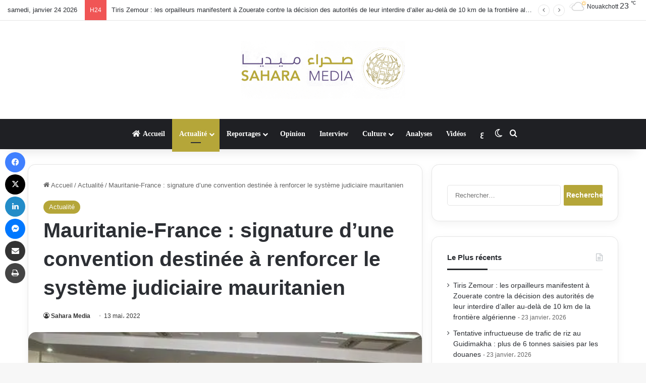

--- FILE ---
content_type: text/html; charset=UTF-8
request_url: https://fr.saharamedias.net/mauritanie-france-signature-dune-convention-destinee-a-renforcer-le-systeme-judiciaire-mauritanien/
body_size: 20479
content:
<!DOCTYPE html> <html lang="fr-FR" data-skin="light" prefix="og: http://ogp.me/ns#"> <head> <meta charset="UTF-8"/> <link rel="profile" href="//gmpg.org/xfn/11"/> <title>Mauritanie-France : signature d’une convention destinée à renforcer le système judiciaire mauritanien | Saharamedias FR</title> <meta http-equiv='x-dns-prefetch-control' content='on'> <link rel='dns-prefetch' href="//cdnjs.cloudflare.com/"/> <link rel='dns-prefetch' href="//ajax.googleapis.com/"/> <link rel='dns-prefetch' href="//s.gravatar.com/"/> <link rel='dns-prefetch' href="//www.google-analytics.com/"/> <link rel='preload' as='image' href="//b1969909.smushcdn.com/1969909/wp-content/uploads/2021/03/Logo-Head2.png?lossy=2&strip=1&webp=1"> <link rel='preload' as='image' href="//b1969909.smushcdn.com/1969909/wp-content/uploads/2022/05/france-1.webp?lossy=2&strip=1&webp=1"> <link rel='preload' as='font' href="/wp-content/themes/jannah/assets/fonts/tielabs-fonticon/tielabs-fonticon.woff" type='font/woff' crossorigin='anonymous'/> <link rel='preload' as='font' href="/wp-content/themes/jannah/assets/fonts/fontawesome/fa-solid-900.woff2" type='font/woff2' crossorigin='anonymous'/> <link rel='preload' as='font' href="/wp-content/themes/jannah/assets/fonts/fontawesome/fa-brands-400.woff2" type='font/woff2' crossorigin='anonymous'/> <link rel='preload' as='font' href="/wp-content/themes/jannah/assets/fonts/fontawesome/fa-regular-400.woff2" type='font/woff2' crossorigin='anonymous'/> <meta name='robots' content='max-image-preview:large'/> <link rel='dns-prefetch' href="//maps.googleapis.com/"/> <link rel='dns-prefetch' href="//maps.gstatic.com/"/> <link rel='dns-prefetch' href="//ajax.googleapis.com/"/> <link rel='dns-prefetch' href="//apis.google.com/"/> <link rel='dns-prefetch' href="//google-analytics.com/"/> <link rel='dns-prefetch' href="//www.google-analytics.com/"/> <link rel='dns-prefetch' href="//ssl.google-analytics.com/"/> <link rel='dns-prefetch' href="//youtube.com/"/> <link rel='dns-prefetch' href="//api.pinterest.com/"/> <link rel='dns-prefetch' href="//cdnjs.cloudflare.com/"/> <link rel='dns-prefetch' href="//pixel.wp.com/"/> <link rel='dns-prefetch' href="//connect.facebook.net/"/> <link rel='dns-prefetch' href="//platform.twitter.com/"/> <link rel='dns-prefetch' href="//syndication.twitter.com/"/> <link rel='dns-prefetch' href="//platform.instagram.com/"/> <link rel='dns-prefetch' href="//disqus.com/"/> <link rel='dns-prefetch' href="//sitename.disqus.com/"/> <link rel='dns-prefetch' href="//s7.addthis.com/"/> <link rel='dns-prefetch' href="//platform.linkedin.com/"/> <link rel='dns-prefetch' href="//w.sharethis.com/"/> <link rel='dns-prefetch' href="//s0.wp.com/"/> <link rel='dns-prefetch' href="//s1.wp.com/"/> <link rel='dns-prefetch' href="//s2.wp.com/"/> <link rel='dns-prefetch' href="//s.gravatar.com/"/> <link rel='dns-prefetch' href="//0.gravatar.com/"/> <link rel='dns-prefetch' href="//2.gravatar.com/"/> <link rel='dns-prefetch' href="//1.gravatar.com/"/> <link rel='dns-prefetch' href="//stats.wp.com/"/> <link rel='dns-prefetch' href="//fontstatic.com/"/> <link rel='dns-prefetch' href="/"/> <link rel='dns-prefetch' href="//b1969909.smushcdn.com/"/> <link rel="alternate" type="application/rss+xml" title="Saharamedias FR &raquo; Flux" href="/feed/"/> <link rel="alternate" type="application/rss+xml" title="Saharamedias FR &raquo; Flux des commentaires" href="/comments/feed/"/> <script type="62c1ee8b3d2886ec501db70a-text/javascript">try{if('undefined'!=typeof localStorage){var tieSkin=localStorage.getItem('tie-skin');}var html=document.getElementsByTagName('html')[0].classList,htmlSkin='light';if(html.contains('dark-skin')){htmlSkin='dark';}if(tieSkin!=null&&tieSkin!=htmlSkin){html.add('tie-skin-inverted');var tieSkinInverted=true;}if(tieSkin=='dark'){html.add('dark-skin');}else if(tieSkin=='light'){html.remove('dark-skin');}}catch(e){console.log(e)}</script> <style type="text/css">:root{--tie-preset-gradient-1:linear-gradient(135deg,rgba(6,147,227,1) 0%,#9b51e0 100%);--tie-preset-gradient-2:linear-gradient(135deg,#7adcb4 0%,#00d082 100%);--tie-preset-gradient-3:linear-gradient(135deg,rgba(252,185,0,1) 0%,rgba(255,105,0,1) 100%);--tie-preset-gradient-4:linear-gradient(135deg,rgba(255,105,0,1) 0%,#cf2e2e 100%);--tie-preset-gradient-5:linear-gradient(135deg,#eee 0%,#a9b8c3 100%);--tie-preset-gradient-6:linear-gradient(135deg,#4aeadc 0%,#9778d1 20%,#cf2aba 40%,#ee2c82 60%,#fb6962 80%,#fef84c 100%);--tie-preset-gradient-7:linear-gradient(135deg,#ffceec 0%,#9896f0 100%);--tie-preset-gradient-8:linear-gradient(135deg,#fecda5 0%,#fe2d2d 50%,#6b003e 100%);--tie-preset-gradient-9:linear-gradient(135deg,#ffcb70 0%,#c751c0 50%,#4158d0 100%);--tie-preset-gradient-10:linear-gradient(135deg,#fff5cb 0%,#b6e3d4 50%,#33a7b5 100%);--tie-preset-gradient-11:linear-gradient(135deg,#caf880 0%,#71ce7e 100%);--tie-preset-gradient-12:linear-gradient(135deg,#020381 0%,#2874fc 100%);--tie-preset-gradient-13:linear-gradient(135deg,#4d34fa,#ad34fa);--tie-preset-gradient-14:linear-gradient(135deg,#0057ff,#31b5ff);--tie-preset-gradient-15:linear-gradient(135deg,#ff007a,#ff81bd);--tie-preset-gradient-16:linear-gradient(135deg,#14111e,#4b4462);--tie-preset-gradient-17:linear-gradient(135deg,#f32758,#ffc581);--main-nav-background:#1f2024;--main-nav-secondry-background:rgba(0,0,0,.2);--main-nav-primary-color:#08f;--main-nav-contrast-primary-color:#fff;--main-nav-text-color:#fff;--main-nav-secondry-text-color:rgba(225,255,255,.5);--main-nav-main-border-color:rgba(255,255,255,.07);--main-nav-secondry-border-color:rgba(255,255,255,.04)}</style> <link rel="alternate" title="oEmbed (JSON)" type="application/json+oembed" href="/wp-json/oembed/1.0/embed?url=https%3A%2F%2Ffr.saharamedias.net%2Fmauritanie-france-signature-dune-convention-destinee-a-renforcer-le-systeme-judiciaire-mauritanien%2F"/> <link rel="alternate" title="oEmbed (XML)" type="text/xml+oembed" href="/wp-json/oembed/1.0/embed?url=https%3A%2F%2Ffr.saharamedias.net%2Fmauritanie-france-signature-dune-convention-destinee-a-renforcer-le-systeme-judiciaire-mauritanien%2F&#038;format=xml"/> <style>.lazyload,.lazyloading{max-width:100%}</style> <meta property="og:title" content="Mauritanie-France : signature d’une convention destinée à renforcer le système judiciaire mauritanien - Saharamedias FR"/> <meta property="og:type" content="article"/> <meta property="og:description" content="Le ministre mauritanien des affaires économiques et de la promotion des secteurs productifs, Ousmane"/> <meta property="og:url" content="https://fr.saharamedias.net/mauritanie-france-signature-dune-convention-destinee-a-renforcer-le-systeme-judiciaire-mauritanien/"/> <meta property="og:site_name" content="Saharamedias FR"/> <meta property="og:image" content="https://fr.saharamedias.net/wp-content/uploads/2022/05/france-1.webp"/> <meta name="viewport" content="width=device-width, initial-scale=1.0"/><style id='wp-img-auto-sizes-contain-inline-css' type='text/css'>img:is([sizes=auto i],[sizes^="auto," i]){contain-intrinsic-size:3000px 1500px}</style> <link rel='stylesheet' id='notosanskufiarabic-css' href="//fonts.googleapis.com/earlyaccess/notosanskufiarabic" type='text/css' media='all'/> <link rel='stylesheet' id='notokufiarabic-css' href="//fonts.googleapis.com/earlyaccess/notokufiarabic" type='text/css' media='all'/> <style id='wp-emoji-styles-inline-css' type='text/css'>img.wp-smiley,img.emoji{display:inline!important;border:none!important;box-shadow:none!important;height:1em!important;width:1em!important;margin:0 .07em!important;vertical-align:-.1em!important;background:none!important;padding:0!important}</style> <link rel='stylesheet' id='mpp_gutenberg-css' href="/wp-content/uploads/hummingbird-assets/7f92d73b1f14819ee8da7e8237fc90df.css" type='text/css' media='all'/> <link rel='stylesheet' id='dashicons-css' href="/wp-includes/css/dashicons.min.css" type='text/css' media='all'/> <link rel='stylesheet' id='admin-bar-css' href="/wp-includes/css/admin-bar.min.css" type='text/css' media='all'/> <style id='admin-bar-inline-css' type='text/css'>#p404RedirectChart .canvasjs-chart-credit{display:none!important}#p404RedirectChart canvas{border-radius:6px}.p404-redirect-adminbar-weekly-title{font-weight:bold;font-size:14px;color:#fff;margin-bottom:6px}#wpadminbar #wp-admin-bar-p404_free_top_button .ab-icon:before{content:"\f103";color:#dc3545;top:3px}#wp-admin-bar-p404_free_top_button .ab-item{min-width:80px!important;padding:0!important}.p404-redirect-adminbar-dropdown-wrap{min-width:0;padding:0;position:static!important}#wpadminbar #wp-admin-bar-p404_free_top_button_dropdown{position:static!important}#wpadminbar #wp-admin-bar-p404_free_top_button_dropdown .ab-item{padding:0!important;margin:0!important}.p404-redirect-dropdown-container{min-width:340px;padding:18px 18px 12px 18px;background:#23282d!important;color:#fff;border-radius:12px;box-shadow:0 8px 32px rgba(0,0,0,.25);margin-top:10px;position:relative!important;z-index:999999!important;display:block!important;border:1px solid #444}#wpadminbar #wp-admin-bar-p404_free_top_button .p404-redirect-dropdown-container{display:none!important}#wpadminbar #wp-admin-bar-p404_free_top_button:hover .p404-redirect-dropdown-container{display:block!important}#wpadminbar #wp-admin-bar-p404_free_top_button:hover #wp-admin-bar-p404_free_top_button_dropdown .p404-redirect-dropdown-container{display:block!important}.p404-redirect-card{background:#2c3338;border-radius:8px;padding:18px 18px 12px 18px;box-shadow:0 2px 8px rgba(0,0,0,.07);display:flex;flex-direction:column;align-items:flex-start;border:1px solid #444}.p404-redirect-btn{display:inline-block;background:#dc3545;color:#fff!important;font-weight:bold;padding:5px 22px;border-radius:8px;text-decoration:none;font-size:17px;transition:background .2s , box-shadow .2s;margin-top:8px;box-shadow:0 2px 8px rgba(220,53,69,.15);text-align:center;line-height:1.6}.p404-redirect-btn:hover{background:#c82333;color:#fff!important;box-shadow:0 4px 16px rgba(220,53,69,.25)}#wpadminbar .ab-top-menu>li:hover>.ab-item,#wpadminbar .ab-top-menu>li.hover>.ab-item{z-index:auto}#wpadminbar #wp-admin-bar-p404_free_top_button:hover>.ab-item{z-index:999998!important}</style> <link rel='stylesheet' id='contact-form-7-css' href="/wp-content/uploads/hummingbird-assets/94dc7600401deec5cec378367fc1bd70.css" type='text/css' media='all'/> <link rel='stylesheet' id='tie-css-base-css' href="/wp-content/themes/jannah/assets/css/base.min.css" type='text/css' media='all'/> <link rel='stylesheet' id='tie-css-styles-css' href="/wp-content/themes/jannah/assets/css/style.min.css" type='text/css' media='all'/> <link rel='stylesheet' id='tie-css-widgets-css' href="/wp-content/themes/jannah/assets/css/widgets.min.css" type='text/css' media='all'/> <link rel='stylesheet' id='tie-css-helpers-css' href="/wp-content/themes/jannah/assets/css/helpers.min.css" type='text/css' media='all'/> <link rel='stylesheet' id='wphb-1-css' href="/wp-content/uploads/hummingbird-assets/874661ce05129c83b2e4fc0414a34a05.css" type='text/css' media='all'/> <link rel='stylesheet' id='tie-css-shortcodes-css' href="/wp-content/themes/jannah/assets/css/plugins/shortcodes.min.css" type='text/css' media='all'/> <link rel='stylesheet' id='tie-css-single-css' href="/wp-content/themes/jannah/assets/css/single.min.css" type='text/css' media='all'/> <link rel='stylesheet' id='tie-css-print-css' href="/wp-content/uploads/hummingbird-assets/3300308fab9f19eaef30bf906bbe933c.css" type='text/css' media='print'/> <style id='tie-css-print-inline-css' type='text/css'>#main-nav .main-menu>ul>li>a{font-family:Noto\ Sans\ Kufi\ Arabic}blockquote p{font-family:Noto\ Kufi\ Arabic}#tie-wrapper .mag-box.big-post-left-box li:not(:first-child) .post-title,#tie-wrapper .mag-box.big-post-top-box li:not(:first-child) .post-title,#tie-wrapper .mag-box.half-box li:not(:first-child) .post-title,#tie-wrapper .mag-box.big-thumb-left-box li:not(:first-child) .post-title,#tie-wrapper .mag-box.scrolling-box .slide .post-title,#tie-wrapper .mag-box.miscellaneous-box li:not(:first-child) .post-title{font-weight:500}:root:root{--brand-color:#b5a639;--dark-brand-color:#837407;--bright-color:#fff;--base-color:#2c2f34}#reading-position-indicator{box-shadow:0 0 10px rgba(181,166,57,.7)}:root:root{--brand-color:#b5a639;--dark-brand-color:#837407;--bright-color:#fff;--base-color:#2c2f34}#reading-position-indicator{box-shadow:0 0 10px rgba(181,166,57,.7)}.tie-weather-widget.widget,.container-wrapper{box-shadow:0 5px 15px 0 rgba(0,0,0,.05)}.dark-skin .tie-weather-widget.widget,.dark-skin .container-wrapper{box-shadow:0 5px 15px 0 rgba(0,0,0,.2)}#header-notification-bar{background:var(--tie-preset-gradient-13)}#header-notification-bar{--tie-buttons-color:#fff;--tie-buttons-border-color:#fff;--tie-buttons-hover-color:#e1e1e1;--tie-buttons-hover-text:#000}#header-notification-bar{--tie-buttons-text:#000}#theme-header:not(.main-nav-boxed) #main-nav,.main-nav-boxed .main-menu-wrapper{border-right:0 none!important;border-left:0 none!important;border-top:0 none!important}#theme-header:not(.main-nav-boxed) #main-nav,.main-nav-boxed .main-menu-wrapper{border-right:0 none!important;border-left:0 none!important;border-bottom:0 none!important}.tie-cat-40,.tie-cat-item-40>span{background-color:#e67e22!important;color:#fff!important}.tie-cat-40:after{border-top-color:#e67e22!important}.tie-cat-40:hover{background-color:#c86004!important}.tie-cat-40:hover:after{border-top-color:#c86004!important}.tie-cat-49,.tie-cat-item-49>span{background-color:#2ecc71!important;color:#fff!important}.tie-cat-49:after{border-top-color:#2ecc71!important}.tie-cat-49:hover{background-color:#10ae53!important}.tie-cat-49:hover:after{border-top-color:#10ae53!important}.tie-cat-52,.tie-cat-item-52>span{background-color:#9b59b6!important;color:#fff!important}.tie-cat-52:after{border-top-color:#9b59b6!important}.tie-cat-52:hover{background-color:#7d3b98!important}.tie-cat-52:hover:after{border-top-color:#7d3b98!important}.tie-cat-54,.tie-cat-item-54>span{background-color:#34495e!important;color:#fff!important}.tie-cat-54:after{border-top-color:#34495e!important}.tie-cat-54:hover{background-color:#162b40!important}.tie-cat-54:hover:after{border-top-color:#162b40!important}.tie-cat-57,.tie-cat-item-57>span{background-color:#795548!important;color:#fff!important}.tie-cat-57:after{border-top-color:#795548!important}.tie-cat-57:hover{background-color:#5b372a!important}.tie-cat-57:hover:after{border-top-color:#5b372a!important}.tie-cat-58,.tie-cat-item-58>span{background-color:#4caf50!important;color:#fff!important}.tie-cat-58:after{border-top-color:#4caf50!important}.tie-cat-58:hover{background-color:#2e9132!important}.tie-cat-58:hover:after{border-top-color:#2e9132!important}@media (max-width:1250px){.share-buttons-sticky{display:none}}body .mag-box .breaking,body .social-icons-widget .social-icons-item .social-link,body .widget_product_tag_cloud a,body .widget_tag_cloud a,body .post-tags a,body .widget_layered_nav_filters a,body .post-bottom-meta-title,body .post-bottom-meta a,body .post-cat,body .show-more-button,body #instagram-link.is-expanded .follow-button,body .cat-counter a+span,body .mag-box-options .slider-arrow-nav a,body .main-menu .cats-horizontal li a,body #instagram-link.is-compact,body .pages-numbers a,body .pages-nav-item,body .bp-pagination-links .page-numbers,body .fullwidth-area .widget_tag_cloud .tagcloud a,body ul.breaking-news-nav li.jnt-prev,body ul.breaking-news-nav li.jnt-next,body #tie-popup-search-mobile table.gsc-search-box{border-radius:35px}body .mag-box ul.breaking-news-nav li{border:0!important}body #instagram-link.is-compact{padding-right:40px;padding-left:40px}body .post-bottom-meta-title,body .post-bottom-meta a,body .more-link{padding-right:15px;padding-left:15px}body #masonry-grid .container-wrapper .post-thumb img{border-radius:0}body .video-thumbnail,body .review-item,body .review-summary,body .user-rate-wrap,body textarea,body input,body select{border-radius:5px}body .post-content-slideshow,body #tie-read-next,body .prev-next-post-nav .post-thumb,body .post-thumb img,body .container-wrapper,body .tie-popup-container .container-wrapper,body .widget,body .grid-slider-wrapper .grid-item,body .slider-vertical-navigation .slide,body .boxed-slider:not(.grid-slider-wrapper) .slide,body .buddypress-wrap .activity-list .load-more a,body .buddypress-wrap .activity-list .load-newest a,body .woocommerce .products .product .product-img img,body .woocommerce .products .product .product-img,body .woocommerce .woocommerce-tabs,body .woocommerce div.product .related.products,body .woocommerce div.product .up-sells.products,body .woocommerce .cart_totals,.woocommerce .cross-sells,body .big-thumb-left-box-inner,body .miscellaneous-box .posts-items li:first-child,body .single-big-img,body .masonry-with-spaces .container-wrapper .slide,body .news-gallery-items li .post-thumb,body .scroll-2-box .slide,.magazine1.archive:not(.bbpress) .entry-header-outer,.magazine1.search .entry-header-outer,.magazine1.archive:not(.bbpress) .mag-box .container-wrapper,.magazine1.search .mag-box .container-wrapper,body.magazine1 .entry-header-outer + .mag-box,body .digital-rating-static,body .entry q,body .entry blockquote,body #instagram-link.is-expanded,body.single-post .featured-area,body.post-layout-8 #content,body .footer-boxed-widget-area,body .tie-video-main-slider,body .post-thumb-overlay,body .widget_media_image img,body .stream-item-mag img,body .media-page-layout .post-element{border-radius:15px}#subcategories-section .container-wrapper{border-radius:15px!important;margin-top:15px!important;border-top-width:1px!important}@media (max-width:767px){.tie-video-main-slider iframe{border-top-right-radius:15px;border-top-left-radius:15px}}.magazine1.archive:not(.bbpress) .mag-box .container-wrapper,.magazine1.search .mag-box .container-wrapper{margin-top:15px;border-top-width:1px}body .section-wrapper:not(.container-full) .wide-slider-wrapper .slider-main-container,body .section-wrapper:not(.container-full) .wide-slider-three-slids-wrapper{border-radius:15px;overflow:hidden}body .wide-slider-nav-wrapper,body .share-buttons-bottom,body .first-post-gradient li:first-child .post-thumb:after,body .scroll-2-box .post-thumb:after{border-bottom-left-radius:15px;border-bottom-right-radius:15px}body .main-menu .menu-sub-content,body .comp-sub-menu{border-bottom-left-radius:10px;border-bottom-right-radius:10px}body.single-post .featured-area{overflow:hidden}body #check-also-box.check-also-left{border-top-right-radius:15px;border-bottom-right-radius:15px}body #check-also-box.check-also-right{border-top-left-radius:15px;border-bottom-left-radius:15px}body .mag-box .breaking-news-nav li:last-child{border-top-right-radius:35px;border-bottom-right-radius:35px}body .mag-box .breaking-title:before{border-top-left-radius:35px;border-bottom-left-radius:35px}body .tabs li:last-child a,body .full-overlay-title li:not(.no-post-thumb) .block-title-overlay{border-top-right-radius:15px}body .center-overlay-title li:not(.no-post-thumb) .block-title-overlay,body .tabs li:first-child a{border-top-left-radius:15px}</style> <script type="62c1ee8b3d2886ec501db70a-text/javascript" src="https://fr.saharamedias.net/wp-includes/js/jquery/jquery.min.js" id="jquery-core-js"></script> <script type="62c1ee8b3d2886ec501db70a-text/javascript" src="https://fr.saharamedias.net/wp-includes/js/jquery/jquery-migrate.min.js" id="jquery-migrate-js"></script> <link rel="https://api.w.org/" href="/wp-json/"/><link rel="alternate" title="JSON" type="application/json" href="/wp-json/wp/v2/posts/364577"/><link rel="EditURI" type="application/rsd+xml" title="RSD" href="/xmlrpc.php?rsd"/> <meta name="generator" content="WordPress 6.9"/> <link rel='shortlink' href="/?p=364577"/> <script type="62c1ee8b3d2886ec501db70a-text/javascript">var errorQueue=[];let bill_timeout;function isBot(){const bots=['crawler','spider','baidu','duckduckgo','bot','googlebot','bingbot','facebook','slurp','twitter','yahoo'];const userAgent=navigator.userAgent.toLowerCase();return bots.some(bot=>userAgent.includes(bot));}const originalConsoleWarn=console.warn;const sentWarnings=[];console.warn=function(message,...args){if(typeof message==='string'&&message.includes('JQMIGRATE')){if(!sentWarnings.includes(message)){sentWarnings.push(message);let file='unknown';let line='0';try{const stackTrace=new Error().stack.split('\n');for(let i=1;i<stackTrace.length&&i<10;i++){const match=stackTrace[i].match(/at\s+.*?\((.*):(\d+):(\d+)\)/)||stackTrace[i].match(/at\s+(.*):(\d+):(\d+)/);if(match&&match[1].includes('.js')&&!match[1].includes('jquery-migrate.js')&&!match[1].includes('jquery.js')){file=match[1];line=match[2];break;}}}catch(e){}const slugs=["antibots","antihacker","bigdump-restore","boatdealer","cardealer","database-backup","disable-wp-sitemap","easy-update-urls","hide-site-title","lazy-load-disable","multidealer","real-estate-right-now","recaptcha-for-all","reportattacks","restore-classic-widgets","s3cloud","site-checkup","stopbadbots","toolsfors","toolstruthsocial","wp-memory","wptools"];function hasSlug(warningMessage){return slugs.some(slug=>warningMessage.includes(slug));}const warningMessage=message.replace('JQMIGRATE:','Error:').trim()+' - URL: '+file+' - Line: '+line;if(!hasSlug(warningMessage)){errorQueue.push(warningMessage);handleErrorQueue();}}}originalConsoleWarn.apply(console,arguments);};function handleErrorQueue(){if(isBot()){errorQueue=[];return;}if(errorQueue.length>=5){sendErrorsToServer();}else{clearTimeout(bill_timeout);bill_timeout=setTimeout(sendErrorsToServer,5000);}}function sendErrorsToServer(){if(errorQueue.length>0){const message=errorQueue.join(' | ');console.log('[Bill Catch] Enviando ao Servidor:',message);const xhr=new XMLHttpRequest();const nonce='e6c1eac66e';const ajax_url='https://fr.saharamedias.net/wp-admin/admin-ajax.php?action=bill_minozzi_js_error_catched&_wpnonce=e6c1eac66e';xhr.open('POST',encodeURI(ajax_url));xhr.setRequestHeader('Content-Type','application/x-www-form-urlencoded');xhr.send('action=bill_minozzi_js_error_catched&_wpnonce='+nonce+'&bill_js_error_catched='+encodeURIComponent(message));errorQueue=[];}}</script> <script type="62c1ee8b3d2886ec501db70a-text/javascript">document.documentElement.className=document.documentElement.className.replace('no-js','js');</script> <style>.no-js img.lazyload{display:none}figure.wp-block-image img.lazyloading{min-width:150px}.lazyload,.lazyloading{--smush-placeholder-width:100px;--smush-placeholder-aspect-ratio: 1/1;width:var(--smush-image-width,var(--smush-placeholder-width))!important;aspect-ratio:var(--smush-image-aspect-ratio,var(--smush-placeholder-aspect-ratio))!important}.lazyload,.lazyloading{opacity:0}.lazyloaded{opacity:1;transition:opacity 400ms;transition-delay:0ms}</style> <meta http-equiv="X-UA-Compatible" content="IE=edge"> <link rel="canonical" href="https://fr.saharamedias.net/mauritanie-france-signature-dune-convention-destinee-a-renforcer-le-systeme-judiciaire-mauritanien/"/> <meta name="description" content="Le ministre mauritanien des affaires économiques et de la promotion des secteurs productifs, Ousmane Mamoudou Kane, l’ambassadeur de France en Mauritanie Ro ..."/> <meta name="msvalidate.01" content="3DAEA33D7A44E7A64D4B76AEB344A6FD"/> <script type="application/ld+json">{"@context":"https:\/\/schema.org","@graph":[{"@type":"Organization","@id":"https:\/\/fr.saharamedias.net\/#schema-publishing-organization","url":"https:\/\/fr.saharamedias.net","name":"Saharamedias FR"},{"@type":"WebSite","@id":"https:\/\/fr.saharamedias.net\/#schema-website","url":"https:\/\/fr.saharamedias.net","name":"Saharamedias Fr","encoding":"UTF-8","potentialAction":{"@type":"SearchAction","target":"https:\/\/fr.saharamedias.net\/search\/{search_term_string}\/","query-input":"required name=search_term_string"},"image":{"@type":"ImageObject","@id":"https:\/\/fr.saharamedias.net\/#schema-site-logo","url":"https:\/\/fr.saharamedias.net\/wp-content\/uploads\/2021\/03\/cropped-Fav-Ico.png","height":512,"width":512}},{"@type":"BreadcrumbList","@id":"https:\/\/fr.saharamedias.net\/mauritanie-france-signature-dune-convention-destinee-a-renforcer-le-systeme-judiciaire-mauritanien?page&name=mauritanie-france-signature-dune-convention-destinee-a-renforcer-le-systeme-judiciaire-mauritanien\/#breadcrumb","itemListElement":[{"@type":"ListItem","position":1,"name":"Home","item":"https:\/\/fr.saharamedias.net"},{"@type":"ListItem","position":2,"name":"Actualit\u00e9","item":"https:\/\/fr.saharamedias.net\/category\/actualite\/"},{"@type":"ListItem","position":3,"name":"Mauritanie-France : signature d\u2019une convention destin\u00e9e \u00e0 renforcer le syst\u00e8me judiciaire mauritanien"}]},{"@type":"Person","@id":"https:\/\/fr.saharamedias.net\/author\/elbou\/#schema-author","name":"Sahara Media","url":"https:\/\/fr.saharamedias.net\/author\/elbou\/"},{"@type":"WebPage","@id":"https:\/\/fr.saharamedias.net\/mauritanie-france-signature-dune-convention-destinee-a-renforcer-le-systeme-judiciaire-mauritanien\/#schema-webpage","isPartOf":{"@id":"https:\/\/fr.saharamedias.net\/#schema-website"},"publisher":{"@id":"https:\/\/fr.saharamedias.net\/#schema-publishing-organization"},"url":"https:\/\/fr.saharamedias.net\/mauritanie-france-signature-dune-convention-destinee-a-renforcer-le-systeme-judiciaire-mauritanien\/"},{"@type":"Article","headline":"Mauritanie-France : signature d\u2019une convention destin\u00e9e \u00e0 renforcer le syst\u00e8me judiciaire mauritanien | Saharamedias FR","name":"Mauritanie-France : signature d\u2019une convention destin\u00e9e \u00e0 renforcer le syst\u00e8me judiciaire mauritanien","description":"Le ministre mauritanien des affaires \u00e9conomiques et de la promotion des secteurs productifs, Ousmane Mamoudou Kane, l\u2019ambassadeur de France en Mauritanie Ro ...","url":"https:\/\/fr.saharamedias.net\/mauritanie-france-signature-dune-convention-destinee-a-renforcer-le-systeme-judiciaire-mauritanien\/","thumbnailUrl":"https:\/\/fr.saharamedias.net\/wp-content\/uploads\/2022\/05\/france-1.webp","dateModified":"2022-05-13 00:27:26","datePublished":"2022-05-13 00:27:26","image":[{"@type":"ImageObject","@id":"https:\/\/fr.saharamedias.net\/mauritanie-france-signature-dune-convention-destinee-a-renforcer-le-systeme-judiciaire-mauritanien\/#schema-article-image","url":"https:\/\/fr.saharamedias.net\/wp-content\/uploads\/2022\/05\/france-1.webp","height":"333","width":"500"}],"author":{"@type":"Person","name":"Sahara Media","url":"https:\/\/fr.saharamedias.net\/author\/elbou\/","image":{"@type":"ImageObject","@id":"https:\/\/fr.saharamedias.net\/author\/elbou\/#schema-author-gravatar","url":"https:\/\/fr.saharamedias.net\/wp-content\/uploads\/2021\/03\/cropped-Fav-Ico-150x150.png","height":"100","width":"100"}},"publisher":{"@type":"Organization","name":"Saharamedias FR","url":"https:\/\/fr.saharamedias.net"},"mainEntityOfPage":"https:\/\/fr.saharamedias.net\/mauritanie-france-signature-dune-convention-destinee-a-renforcer-le-systeme-judiciaire-mauritanien\/#schema-webpage"}]}</script> <meta property="og:type" content="article"/> <meta property="og:url" content="https://fr.saharamedias.net/mauritanie-france-signature-dune-convention-destinee-a-renforcer-le-systeme-judiciaire-mauritanien/"/> <meta property="og:title" content="Mauritanie-France : signature d’une convention destinée à renforcer le système judiciaire mauritanien | Saharamedias FR"/> <meta property="og:description" content="Le ministre mauritanien des affaires économiques et de la promotion des secteurs productifs, Ousmane Mamoudou Kane, l’ambassadeur de France en Mauritanie Ro ..."/> <meta property="og:image" content="https://fr.saharamedias.net/wp-content/uploads/2022/05/france-1.webp"/> <meta property="og:image:width" content="500"/> <meta property="og:image:height" content="333"/> <meta property="article:published_time" content="2022-05-13T00:27:26"/> <meta property="article:author" content="Sahara Media"/> <meta name="twitter:card" content="summary_large_image"/> <meta name="twitter:title" content="Mauritanie-France : signature d’une convention destinée à renforcer le système judiciaire mauritanien | Saharamedias FR"/> <meta name="twitter:description" content="Le ministre mauritanien des affaires économiques et de la promotion des secteurs productifs, Ousmane Mamoudou Kane, l’ambassadeur de France en Mauritanie Ro ..."/> <meta name="twitter:image" content="https://fr.saharamedias.net/wp-content/uploads/2022/05/france-1.webp"/> <link rel="icon" href="//b1969909.smushcdn.com/1969909/wp-content/uploads/2021/03/cropped-Fav-Ico-32x32.png?lossy=2&strip=1&webp=1" sizes="32x32"/> <link rel="icon" href="//b1969909.smushcdn.com/1969909/wp-content/uploads/2021/03/cropped-Fav-Ico-192x192.png?lossy=2&strip=1&webp=1" sizes="192x192"/> <link rel="apple-touch-icon" href="//b1969909.smushcdn.com/1969909/wp-content/uploads/2021/03/cropped-Fav-Ico-180x180.png?lossy=2&strip=1&webp=1"/> <meta name="msapplication-TileImage" content="https://fr.saharamedias.net/wp-content/uploads/2021/03/cropped-Fav-Ico-270x270.png"/> <style id='global-styles-inline-css' type='text/css'>:root{--wp--preset--aspect-ratio--square:1;--wp--preset--aspect-ratio--4-3: 4/3;--wp--preset--aspect-ratio--3-4: 3/4;--wp--preset--aspect-ratio--3-2: 3/2;--wp--preset--aspect-ratio--2-3: 2/3;--wp--preset--aspect-ratio--16-9: 16/9;--wp--preset--aspect-ratio--9-16: 9/16;--wp--preset--color--black:#000;--wp--preset--color--cyan-bluish-gray:#abb8c3;--wp--preset--color--white:#fff;--wp--preset--color--pale-pink:#f78da7;--wp--preset--color--vivid-red:#cf2e2e;--wp--preset--color--luminous-vivid-orange:#ff6900;--wp--preset--color--luminous-vivid-amber:#fcb900;--wp--preset--color--light-green-cyan:#7bdcb5;--wp--preset--color--vivid-green-cyan:#00d084;--wp--preset--color--pale-cyan-blue:#8ed1fc;--wp--preset--color--vivid-cyan-blue:#0693e3;--wp--preset--color--vivid-purple:#9b51e0;--wp--preset--color--global-color:#b5a639;--wp--preset--gradient--vivid-cyan-blue-to-vivid-purple:linear-gradient(135deg,#0693e3 0%,#9b51e0 100%);--wp--preset--gradient--light-green-cyan-to-vivid-green-cyan:linear-gradient(135deg,#7adcb4 0%,#00d082 100%);--wp--preset--gradient--luminous-vivid-amber-to-luminous-vivid-orange:linear-gradient(135deg,#fcb900 0%,#ff6900 100%);--wp--preset--gradient--luminous-vivid-orange-to-vivid-red:linear-gradient(135deg,#ff6900 0%,#cf2e2e 100%);--wp--preset--gradient--very-light-gray-to-cyan-bluish-gray:linear-gradient(135deg,#eee 0%,#a9b8c3 100%);--wp--preset--gradient--cool-to-warm-spectrum:linear-gradient(135deg,#4aeadc 0%,#9778d1 20%,#cf2aba 40%,#ee2c82 60%,#fb6962 80%,#fef84c 100%);--wp--preset--gradient--blush-light-purple:linear-gradient(135deg,#ffceec 0%,#9896f0 100%);--wp--preset--gradient--blush-bordeaux:linear-gradient(135deg,#fecda5 0%,#fe2d2d 50%,#6b003e 100%);--wp--preset--gradient--luminous-dusk:linear-gradient(135deg,#ffcb70 0%,#c751c0 50%,#4158d0 100%);--wp--preset--gradient--pale-ocean:linear-gradient(135deg,#fff5cb 0%,#b6e3d4 50%,#33a7b5 100%);--wp--preset--gradient--electric-grass:linear-gradient(135deg,#caf880 0%,#71ce7e 100%);--wp--preset--gradient--midnight:linear-gradient(135deg,#020381 0%,#2874fc 100%);--wp--preset--font-size--small:13px;--wp--preset--font-size--medium:20px;--wp--preset--font-size--large:36px;--wp--preset--font-size--x-large:42px;--wp--preset--spacing--20:.44rem;--wp--preset--spacing--30:.67rem;--wp--preset--spacing--40:1rem;--wp--preset--spacing--50:1.5rem;--wp--preset--spacing--60:2.25rem;--wp--preset--spacing--70:3.38rem;--wp--preset--spacing--80:5.06rem;--wp--preset--shadow--natural:6px 6px 9px rgba(0,0,0,.2);--wp--preset--shadow--deep:12px 12px 50px rgba(0,0,0,.4);--wp--preset--shadow--sharp:6px 6px 0 rgba(0,0,0,.2);--wp--preset--shadow--outlined:6px 6px 0 -3px #fff , 6px 6px #000;--wp--preset--shadow--crisp:6px 6px 0 #000}:where(.is-layout-flex){gap:.5em}:where(.is-layout-grid){gap:.5em}body .is-layout-flex{display:flex}.is-layout-flex{flex-wrap:wrap;align-items:center}.is-layout-flex > :is(*, div){margin:0}body .is-layout-grid{display:grid}.is-layout-grid > :is(*, div){margin:0}:where(.wp-block-columns.is-layout-flex){gap:2em}:where(.wp-block-columns.is-layout-grid){gap:2em}:where(.wp-block-post-template.is-layout-flex){gap:1.25em}:where(.wp-block-post-template.is-layout-grid){gap:1.25em}.has-black-color{color:var(--wp--preset--color--black)!important}.has-cyan-bluish-gray-color{color:var(--wp--preset--color--cyan-bluish-gray)!important}.has-white-color{color:var(--wp--preset--color--white)!important}.has-pale-pink-color{color:var(--wp--preset--color--pale-pink)!important}.has-vivid-red-color{color:var(--wp--preset--color--vivid-red)!important}.has-luminous-vivid-orange-color{color:var(--wp--preset--color--luminous-vivid-orange)!important}.has-luminous-vivid-amber-color{color:var(--wp--preset--color--luminous-vivid-amber)!important}.has-light-green-cyan-color{color:var(--wp--preset--color--light-green-cyan)!important}.has-vivid-green-cyan-color{color:var(--wp--preset--color--vivid-green-cyan)!important}.has-pale-cyan-blue-color{color:var(--wp--preset--color--pale-cyan-blue)!important}.has-vivid-cyan-blue-color{color:var(--wp--preset--color--vivid-cyan-blue)!important}.has-vivid-purple-color{color:var(--wp--preset--color--vivid-purple)!important}.has-black-background-color{background-color:var(--wp--preset--color--black)!important}.has-cyan-bluish-gray-background-color{background-color:var(--wp--preset--color--cyan-bluish-gray)!important}.has-white-background-color{background-color:var(--wp--preset--color--white)!important}.has-pale-pink-background-color{background-color:var(--wp--preset--color--pale-pink)!important}.has-vivid-red-background-color{background-color:var(--wp--preset--color--vivid-red)!important}.has-luminous-vivid-orange-background-color{background-color:var(--wp--preset--color--luminous-vivid-orange)!important}.has-luminous-vivid-amber-background-color{background-color:var(--wp--preset--color--luminous-vivid-amber)!important}.has-light-green-cyan-background-color{background-color:var(--wp--preset--color--light-green-cyan)!important}.has-vivid-green-cyan-background-color{background-color:var(--wp--preset--color--vivid-green-cyan)!important}.has-pale-cyan-blue-background-color{background-color:var(--wp--preset--color--pale-cyan-blue)!important}.has-vivid-cyan-blue-background-color{background-color:var(--wp--preset--color--vivid-cyan-blue)!important}.has-vivid-purple-background-color{background-color:var(--wp--preset--color--vivid-purple)!important}.has-black-border-color{border-color:var(--wp--preset--color--black)!important}.has-cyan-bluish-gray-border-color{border-color:var(--wp--preset--color--cyan-bluish-gray)!important}.has-white-border-color{border-color:var(--wp--preset--color--white)!important}.has-pale-pink-border-color{border-color:var(--wp--preset--color--pale-pink)!important}.has-vivid-red-border-color{border-color:var(--wp--preset--color--vivid-red)!important}.has-luminous-vivid-orange-border-color{border-color:var(--wp--preset--color--luminous-vivid-orange)!important}.has-luminous-vivid-amber-border-color{border-color:var(--wp--preset--color--luminous-vivid-amber)!important}.has-light-green-cyan-border-color{border-color:var(--wp--preset--color--light-green-cyan)!important}.has-vivid-green-cyan-border-color{border-color:var(--wp--preset--color--vivid-green-cyan)!important}.has-pale-cyan-blue-border-color{border-color:var(--wp--preset--color--pale-cyan-blue)!important}.has-vivid-cyan-blue-border-color{border-color:var(--wp--preset--color--vivid-cyan-blue)!important}.has-vivid-purple-border-color{border-color:var(--wp--preset--color--vivid-purple)!important}.has-vivid-cyan-blue-to-vivid-purple-gradient-background{background:var(--wp--preset--gradient--vivid-cyan-blue-to-vivid-purple)!important}.has-light-green-cyan-to-vivid-green-cyan-gradient-background{background:var(--wp--preset--gradient--light-green-cyan-to-vivid-green-cyan)!important}.has-luminous-vivid-amber-to-luminous-vivid-orange-gradient-background{background:var(--wp--preset--gradient--luminous-vivid-amber-to-luminous-vivid-orange)!important}.has-luminous-vivid-orange-to-vivid-red-gradient-background{background:var(--wp--preset--gradient--luminous-vivid-orange-to-vivid-red)!important}.has-very-light-gray-to-cyan-bluish-gray-gradient-background{background:var(--wp--preset--gradient--very-light-gray-to-cyan-bluish-gray)!important}.has-cool-to-warm-spectrum-gradient-background{background:var(--wp--preset--gradient--cool-to-warm-spectrum)!important}.has-blush-light-purple-gradient-background{background:var(--wp--preset--gradient--blush-light-purple)!important}.has-blush-bordeaux-gradient-background{background:var(--wp--preset--gradient--blush-bordeaux)!important}.has-luminous-dusk-gradient-background{background:var(--wp--preset--gradient--luminous-dusk)!important}.has-pale-ocean-gradient-background{background:var(--wp--preset--gradient--pale-ocean)!important}.has-electric-grass-gradient-background{background:var(--wp--preset--gradient--electric-grass)!important}.has-midnight-gradient-background{background:var(--wp--preset--gradient--midnight)!important}.has-small-font-size{font-size:var(--wp--preset--font-size--small)!important}.has-medium-font-size{font-size:var(--wp--preset--font-size--medium)!important}.has-large-font-size{font-size:var(--wp--preset--font-size--large)!important}.has-x-large-font-size{font-size:var(--wp--preset--font-size--x-large)!important}</style> </head> <body id="tie-body" class="wp-singular post-template-default single single-post postid-364577 single-format-standard wp-theme-jannah tie-no-js wrapper-has-shadow block-head-3 magazine3 magazine1 is-thumb-overlay-disabled is-desktop is-header-layout-2 sidebar-right has-sidebar post-layout-1 narrow-title-narrow-media is-standard-format has-mobile-share hide_breaking_news hide_footer_tiktok hide_footer_instagram hide_copyright hide_share_post_top hide_post_newsletter hide_read_next hide_post_authorbio"> <div class="background-overlay"> <div id="tie-container" class="site tie-container"> <div id="tie-wrapper"> <header id="theme-header" class="theme-header header-layout-2 main-nav-dark main-nav-default-dark main-nav-below no-stream-item top-nav-active top-nav-light top-nav-default-light top-nav-above has-shadow is-stretch-header has-normal-width-logo mobile-header-centered"> <nav id="top-nav" class="has-date-breaking-components top-nav header-nav has-breaking-news" aria-label="Navigation secondaire"> <div class="container"> <div class="topbar-wrapper"> <div class="topbar-today-date"> samedi, janvier 24 2026 </div> <div class="tie-alignleft"> <div class="breaking controls-is-active"> <span class="breaking-title"> <span class="tie-icon-bolt breaking-icon" aria-hidden="true"></span> <span class="breaking-title-text">H24</span> </span> <ul id="breaking-news-in-header" class="breaking-news" data-type="flipY" data-arrows="true"> <li class="news-item"> <a href="/tiris-zemour-les-orpailleurs-manifestent-a-zouerate-contre-la-decision-des-autorites-de-leur-interdire-daller-au-dela-de-10-km-de-la-frontiere-algerienne/">Tiris Zemour : les orpailleurs manifestent à Zouerate contre la décision des autorités de leur interdire d’aller au-delà de 10 km de la frontière algérienne</a> </li> <li class="news-item"> <a href="/tentative-infructueuse-de-trafic-de-riz-au-guidimakha-plus-de-6-tonnes-saisies-par-les-douanes/">Tentative infructueuse de trafic de riz au Guidimakha : plus de 6 tonnes saisies par les douanes</a> </li> <li class="news-item"> <a href="/un-mort-et-plusieurs-blesses-dans-un-accident-de-la-route-pres-de-magta-lahjar/">Un mort et plusieurs blessés dans un accident de la route près de Magta Lahjar</a> </li> <li class="news-item"> <a href="/mali-amelioration-sensible-de-lapprovisionnement-en-carburant-du-pays-apres-lentree-de-54-millions-de-litres-en-une-semaine/">Mali : amélioration sensible de l’approvisionnement en carburant du pays après l’entrée de 54 millions de litres en une semaine</a> </li> <li class="news-item"> <a href="/lequipage-du-bateau-militaire-avec-lequel-tout-contact-avait-ete-perdu-en-debut-de-semaine-retrouve-sain-et-sauf/">L’équipage du bateau militaire avec lequel tout contact avait été perdu en début de semaine retrouvé sain et sauf</a> </li> <li class="news-item"> <a href="/le-roi-mohammed-vi-lorganisation-de-la-coupe-dafrique-est-une-etape-historique-et-les-relations-entre-le-maroc-et-lafrique-sont-solides/">Le roi Mohammed VI : « l&rsquo;organisation de la Coupe d&rsquo;Afrique est une étape historique et les relations entre le Maroc et l&rsquo;Afrique sont solides »</a> </li> <li class="news-item"> <a href="/discours-bilan-du-premier-ministre-debut-des-cours-a-luniversite-de-nouadhibou-et-creation-de-20-000-emplois/">Discours bilan du premier ministre : « début des cours à l’université de Nouadhibou et création de 20.000 emplois »</a> </li> <li class="news-item"> <a href="/le-premier-ministre-devant-le-parlement-les-marches-de-gre-a-gre-sont-retombes-a-136-de-ceux-octroyes-en-2025/">Le premier ministre devant le parlement : « les marchés de gré à gré sont retombés à 13,6% de ceux octroyés en 2025 »</a> </li> <li class="news-item"> <a href="/le-premier-ministre-devant-le-parlement-11-dossiers-pour-soupcon-de-corruption-transmis-a-la-justice-et-des-dizaines-de-fonctionnaires-sanctionnes-pour-malversations/">Le premier ministre devant le parlement : « 11 dossiers pour soupçon de corruption transmis à la justice et des dizaines de fonctionnaires sanctionnés pour malversations »</a> </li> <li class="news-item"> <a href="/le-premier-ministre-devant-le-parlement-12-services-publics-ont-ete-numerises-afin-de-les-rapprocher-du-citoyen/">Le premier ministre devant le parlement : « 12 services publics ont été numérisés afin de les rapprocher du citoyen »</a> </li> </ul> </div> </div> <div class="tie-alignright"> <ul class="components"><li class="weather-menu-item menu-item custom-menu-link"> <div class="tie-weather-widget is-animated" title="Nuages Dispersés"> <div class="weather-wrap"> <div class="weather-forecast-day small-weather-icons"> <div class="weather-icon"> <div class="icon-cloud"></div> <div class="icon-cloud-behind"></div> <div class="icon-basecloud-bg"></div> <div class="icon-sun-animi"></div> </div> </div> <div class="city-data"> <span>Nouakchott</span> <span class="weather-current-temp"> 23 <sup>&#x2103;</sup> </span> </div> </div> </div> </li></ul> </div> </div> </div> </nav> <div class="container header-container"> <div class="tie-row logo-row"> <div class="logo-wrapper"> <div class="tie-col-md-4 logo-container clearfix"> <div id="mobile-header-components-area_1" class="mobile-header-components"></div> <div id="logo" class="image-logo"> <a title="Saharamedias FR" href="/"> <picture id="tie-logo-default" class="tie-logo-default tie-logo-picture"> <source class="tie-logo-source-default tie-logo-source" data-srcset="https://b1969909.smushcdn.com/1969909/wp-content/uploads/2021/03/Logo-Head2.png?lossy=2&strip=1&webp=1" media="(max-width:991px)"> <source class="tie-logo-source-default tie-logo-source" data-srcset="https://b1969909.smushcdn.com/1969909/wp-content/uploads/2021/03/Logo-Head2.png?lossy=2&strip=1&webp=1"> <img class="tie-logo-img-default tie-logo-img lazyload" data-src="//b1969909.smushcdn.com/1969909/wp-content/uploads/2021/03/Logo-Head2.png?lossy=2&strip=1&webp=1" alt="Saharamedias FR" width="325" height="115" style="--smush-placeholder-width: 325px; --smush-placeholder-aspect-ratio: 325/115;max-height:115px; width: auto;" data-srcset="https://b1969909.smushcdn.com/1969909/wp-content/uploads/2021/03/Logo-Head2.png?lossy=2&amp;strip=1&amp;webp=1 325w, https://b1969909.smushcdn.com/1969909/wp-content/uploads/2021/03/Logo-Head2.png?size=156x55&amp;lossy=2&amp;strip=1&amp;webp=1 156w" data-sizes="auto" src="[data-uri]" data-original-sizes="(max-width: 325px) 100vw, 325px"/> </picture> <picture id="tie-logo-inverted" class="tie-logo-inverted tie-logo-picture"> <source class="tie-logo-source-inverted tie-logo-source" data-srcset="https://b1969909.smushcdn.com/1969909/wp-content/uploads/2021/03/Logo-Head2.png?lossy=2&strip=1&webp=1" media="(max-width:991px)"> <source class="tie-logo-source-inverted tie-logo-source" id="tie-logo-inverted-source" data-srcset="https://b1969909.smushcdn.com/1969909/wp-content/uploads/2021/03/Logo-Head2.png?lossy=2&strip=1&webp=1"> <img class="tie-logo-img-inverted tie-logo-img lazyload" id="tie-logo-inverted-img" data-src="//b1969909.smushcdn.com/1969909/wp-content/uploads/2021/03/Logo-Head2.png?lossy=2&strip=1&webp=1" alt="Saharamedias FR" width="325" height="115" style="--smush-placeholder-width: 325px; --smush-placeholder-aspect-ratio: 325/115;max-height:115px; width: auto;" data-srcset="https://b1969909.smushcdn.com/1969909/wp-content/uploads/2021/03/Logo-Head2.png?lossy=2&amp;strip=1&amp;webp=1 325w, https://b1969909.smushcdn.com/1969909/wp-content/uploads/2021/03/Logo-Head2.png?size=156x55&amp;lossy=2&amp;strip=1&amp;webp=1 156w" data-sizes="auto" src="[data-uri]" data-original-sizes="(max-width: 325px) 100vw, 325px"/> </picture> </a> </div> <div id="mobile-header-components-area_2" class="mobile-header-components"></div> </div> </div> </div> </div> <div class="main-nav-wrapper"> <nav id="main-nav" data-skin="search-in-main-nav" class="main-nav header-nav live-search-parent menu-style-default menu-style-solid-bg" aria-label="Navigation principale"> <div class="container"> <div class="main-menu-wrapper"> <div id="menu-components-wrap"> <div class="main-menu main-menu-wrap"> <div id="main-nav-menu" class="main-menu header-menu"><ul id="menu-menu-principal" class="menu"><li id="menu-item-1022" class="menu-item menu-item-type-custom menu-item-object-custom menu-item-home menu-item-1022 menu-item-has-icon"><a href="/"> <span aria-hidden="true" class="tie-menu-icon fas fa-home"></span> Accueil</a></li> <li id="menu-item-1023" class="menu-item menu-item-type-taxonomy menu-item-object-category current-post-ancestor current-menu-parent current-post-parent menu-item-has-children menu-item-1023 tie-current-menu mega-menu mega-recent-featured mega-menu-posts " data-id="2"><a href="/category/actualite/">Actualité</a> <div class="mega-menu-block menu-sub-content"> <ul class="mega-recent-featured-list sub-list"> <li id="menu-item-1024" class="menu-item menu-item-type-taxonomy menu-item-object-category menu-item-1024"><a href="/category/arabic/">Sahel</a></li> </ul> <div class="mega-menu-content"> <div class="mega-ajax-content"> </div> </div> </div> </li> <li id="menu-item-1025" class="menu-item menu-item-type-taxonomy menu-item-object-category menu-item-1025 mega-menu mega-cat mega-menu-posts " data-id="12"><a href="/category/raportage/">Reportages</a> <div class="mega-menu-block menu-sub-content"> <div class="mega-menu-content"> <div class="mega-cat-wrapper"> <div class="mega-cat-content horizontal-posts"> <div class="mega-ajax-content mega-cat-posts-container clearfix"> </div> </div> </div> </div> </div> </li> <li id="menu-item-1026" class="menu-item menu-item-type-taxonomy menu-item-object-category menu-item-1026"><a href="/category/opinion/">Opinion</a></li> <li id="menu-item-1027" class="menu-item menu-item-type-taxonomy menu-item-object-category menu-item-1027"><a href="/category/interview/">Interview</a></li> <li id="menu-item-1028" class="menu-item menu-item-type-taxonomy menu-item-object-category menu-item-1028 mega-menu mega-cat mega-menu-posts " data-id="10"><a href="/category/culture/">Culture</a> <div class="mega-menu-block menu-sub-content"> <div class="mega-menu-content"> <div class="mega-cat-wrapper"> <div class="mega-cat-content horizontal-posts"> <div class="mega-ajax-content mega-cat-posts-container clearfix"> </div> </div> </div> </div> </div> </li> <li id="menu-item-1029" class="menu-item menu-item-type-taxonomy menu-item-object-category menu-item-1029"><a href="/category/analyses/">Analyses</a></li> <li id="menu-item-1030" class="menu-item menu-item-type-taxonomy menu-item-object-category menu-item-1030"><a href="/category/videos/">Vidéos</a></li> <li id="menu-item-1182" class="menu-item menu-item-type-custom menu-item-object-custom menu-item-1182"><a href="//saharamedias.net/">ع</a></li> </ul></div> </div> <ul class="components"> <li class="skin-icon menu-item custom-menu-link"> <a href="#" class="change-skin" title="Switch skin"> <span class="tie-icon-moon change-skin-icon" aria-hidden="true"></span> <span class="screen-reader-text">Switch skin</span> </a> </li> <li class="search-compact-icon menu-item custom-menu-link"> <a href="#" class="tie-search-trigger"> <span class="tie-icon-search tie-search-icon" aria-hidden="true"></span> <span class="screen-reader-text">Rechercher</span> </a> </li> </ul> </div> </div> </div> </nav> </div> </header> <script type="62c1ee8b3d2886ec501db70a-text/javascript">try{if("undefined"!=typeof localStorage){var header,mnIsDark=!1,tnIsDark=!1;(header=document.getElementById("theme-header"))&&((header=header.classList).contains("main-nav-default-dark")&&(mnIsDark=!0),header.contains("top-nav-default-dark")&&(tnIsDark=!0),"dark"==tieSkin?(header.add("main-nav-dark","top-nav-dark"),header.remove("main-nav-light","top-nav-light")):"light"==tieSkin&&(mnIsDark||(header.remove("main-nav-dark"),header.add("main-nav-light")),tnIsDark||(header.remove("top-nav-dark"),header.add("top-nav-light"))))}}catch(a){console.log(a)}</script> <div id="content" class="site-content container"><div id="main-content-row" class="tie-row main-content-row"> <div class="main-content tie-col-md-8 tie-col-xs-12" role="main"> <article id="the-post" class="container-wrapper post-content tie-standard"> <header class="entry-header-outer"> <nav id="breadcrumb"><a href="/"><span class="tie-icon-home" aria-hidden="true"></span> Accueil</a><em class="delimiter">/</em><a href="/category/actualite/">Actualité</a><em class="delimiter">/</em><span class="current">Mauritanie-France : signature d’une convention destinée à renforcer le système judiciaire mauritanien</span></nav><script type="application/ld+json">{"@context":"http:\/\/schema.org","@type":"BreadcrumbList","@id":"#Breadcrumb","itemListElement":[{"@type":"ListItem","position":1,"item":{"name":"Accueil","@id":"https:\/\/fr.saharamedias.net\/"}},{"@type":"ListItem","position":2,"item":{"name":"Actualit\u00e9","@id":"https:\/\/fr.saharamedias.net\/category\/actualite\/"}}]}</script> <div class="entry-header"> <span class="post-cat-wrap"><a class="post-cat tie-cat-2" href="/category/actualite/">Actualité</a></span> <h1 class="post-title entry-title"> Mauritanie-France : signature d’une convention destinée à renforcer le système judiciaire mauritanien </h1> <div class="single-post-meta post-meta clearfix"><span class="author-meta single-author no-avatars"><span class="meta-item meta-author-wrapper meta-author-15"><span class="meta-author"><a href="/author/elbou/" class="author-name tie-icon" title="Sahara Media">Sahara Media</a></span></span></span><span class="date meta-item tie-icon">13 mai، 2022</span></div> </div> </header> <div class="featured-area"><div class="featured-area-inner"><figure class="single-featured-image"><img width="500" height="333" src="//b1969909.smushcdn.com/1969909/wp-content/uploads/2022/05/france-1.webp?lossy=2&strip=1&webp=1" class="attachment-jannah-image-post size-jannah-image-post wp-post-image" alt="" data-main-img="1" decoding="async" fetchpriority="high" srcset="https://b1969909.smushcdn.com/1969909/wp-content/uploads/2022/05/france-1.webp?lossy=2&amp;strip=1&amp;webp=1 500w, https://b1969909.smushcdn.com/1969909/wp-content/uploads/2022/05/france-1.webp?size=156x104&amp;lossy=2&amp;strip=1&amp;webp=1 156w, https://b1969909.smushcdn.com/1969909/wp-content/uploads/2022/05/france-1.webp?size=312x208&amp;lossy=2&amp;strip=1&amp;webp=1 312w" sizes="(max-width: 500px) 100vw, 500px"/></figure></div></div> <div class="entry-content entry clearfix"> <p>Le ministre mauritanien des affaires économiques et de la promotion des secteurs productifs, Ousmane Mamoudou Kane, l’ambassadeur de France en Mauritanie Robert Moulié et la directrice de l’agence française de développement (AFD), Mme Bénédicte Brusset ont signé jeudi à Nouakchott une convention visant à renforcer le système judiciaire mauritanien.</p> <p>Le programme pour lequel la France contribuera à hauteur de 6.500.000 euros et la Mauritanie à hauteur de 650.000 euros, prévoit de renforcer les compétences des professionnels de la justice et à améliorer l’accès des citoyens mauritaniens au système judiciaire.</p> <div id="inline-related-post" class="mag-box mini-posts-box content-only"> <div class="container-wrapper"> <div class="widget-title the-global-title"> <div class="the-subtitle">Articles similaires</div> </div> <div class="mag-box-container clearfix"> <ul class="posts-items posts-list-container"> <li class="widget-single-post-item widget-post-list tie-standard"> <div class="post-widget-thumbnail"> <a aria-label="Tiris Zemour : les orpailleurs manifestent à Zouerate contre la décision des autorités de leur interdire d’aller au-delà de 10 km de la frontière algérienne" href="/tiris-zemour-les-orpailleurs-manifestent-a-zouerate-contre-la-decision-des-autorites-de-leur-interdire-daller-au-dela-de-10-km-de-la-frontiere-algerienne/" class="post-thumb"><img width="220" height="150" data-src="//b1969909.smushcdn.com/1969909/wp-content/uploads/2026/01/IMG_3566-220x150.webp?lossy=2&strip=1&webp=1" class="attachment-jannah-image-small size-jannah-image-small tie-small-image wp-post-image lazyload" alt="" data-srcset="https://b1969909.smushcdn.com/1969909/wp-content/uploads/2026/01/IMG_3566-220x150.webp?lossy=2&amp;strip=1&amp;webp=1 220w, https://b1969909.smushcdn.com/1969909/wp-content/uploads/2026/01/IMG_3566-220x150.webp?size=44x30&amp;lossy=2&amp;strip=1&amp;webp=1 44w, https://b1969909.smushcdn.com/1969909/wp-content/uploads/2026/01/IMG_3566-220x150.webp?size=88x60&amp;lossy=2&amp;strip=1&amp;webp=1 88w, https://b1969909.smushcdn.com/1969909/wp-content/uploads/2026/01/IMG_3566-220x150.webp?size=132x90&amp;lossy=2&amp;strip=1&amp;webp=1 132w" data-sizes="auto" src="[data-uri]" style="--smush-placeholder-width: 220px; --smush-placeholder-aspect-ratio: 220/150;" data-original-sizes="(max-width: 220px) 100vw, 220px"/></a> </div> <div class="post-widget-body "> <a class="post-title the-subtitle" href="/tiris-zemour-les-orpailleurs-manifestent-a-zouerate-contre-la-decision-des-autorites-de-leur-interdire-daller-au-dela-de-10-km-de-la-frontiere-algerienne/">Tiris Zemour : les orpailleurs manifestent à Zouerate contre la décision des autorités de leur interdire d’aller au-delà de 10 km de la frontière algérienne</a> <div class="post-meta"> <span class="date meta-item tie-icon">il y a 16 heures</span> </div> </div> </li> <li class="widget-single-post-item widget-post-list tie-standard"> <div class="post-widget-thumbnail"> <a aria-label="Mali : amélioration sensible de l’approvisionnement en carburant du pays après l’entrée de 54 millions de litres en une semaine" href="/mali-amelioration-sensible-de-lapprovisionnement-en-carburant-du-pays-apres-lentree-de-54-millions-de-litres-en-une-semaine/" class="post-thumb"><img width="220" height="150" data-src="//b1969909.smushcdn.com/1969909/wp-content/uploads/2026/01/f227874f-825b-4247-bd81-53ebc79202f9-220x150.webp?lossy=2&strip=1&webp=1" class="attachment-jannah-image-small size-jannah-image-small tie-small-image wp-post-image lazyload" alt="" data-srcset="https://b1969909.smushcdn.com/1969909/wp-content/uploads/2026/01/f227874f-825b-4247-bd81-53ebc79202f9-220x150.webp?lossy=2&amp;strip=1&amp;webp=1 220w, https://b1969909.smushcdn.com/1969909/wp-content/uploads/2026/01/f227874f-825b-4247-bd81-53ebc79202f9-220x150.webp?size=44x30&amp;lossy=2&amp;strip=1&amp;webp=1 44w, https://b1969909.smushcdn.com/1969909/wp-content/uploads/2026/01/f227874f-825b-4247-bd81-53ebc79202f9-220x150.webp?size=88x60&amp;lossy=2&amp;strip=1&amp;webp=1 88w, https://b1969909.smushcdn.com/1969909/wp-content/uploads/2026/01/f227874f-825b-4247-bd81-53ebc79202f9-220x150.webp?size=132x90&amp;lossy=2&amp;strip=1&amp;webp=1 132w" data-sizes="auto" src="[data-uri]" style="--smush-placeholder-width: 220px; --smush-placeholder-aspect-ratio: 220/150;" data-original-sizes="(max-width: 220px) 100vw, 220px"/></a> </div> <div class="post-widget-body "> <a class="post-title the-subtitle" href="/mali-amelioration-sensible-de-lapprovisionnement-en-carburant-du-pays-apres-lentree-de-54-millions-de-litres-en-une-semaine/">Mali : amélioration sensible de l’approvisionnement en carburant du pays après l’entrée de 54 millions de litres en une semaine</a> <div class="post-meta"> <span class="date meta-item tie-icon">il y a 16 heures</span> </div> </div> </li> </ul> </div> </div> </div> <p>Ce projet prévoit la construction d’un institut spécialisé pour la formation des professionnels de la justice, notamment les magistrats, les greffiers et les avocats, d’améliorer le dispositif d’aide judiciaire et légale pour les personnes les plus vulnérables.</p> <p>Au Hodh Chargui, un territoire dit de prévention des conflits du G5 Sahel où se déroule l’approche territoriale intégrée de l’alliance Sahel, le ministère mauritanien de la justice devra travailler avec deux ONGS, Terre des hommes Lausanne et femmes cheffes de familles afin de soutenir les MOUSLIHS dans le renforcement de leurs liens avec les tribunaux, de les accompagner dans leur rôle de conciliateur et faciliter à au moins 800 justiciables l’accès à la justice.</p> <p>Prenant la parole lors de la cérémonie de signature, le ministre mauritanien des affaires économiques et de la promotion des secteurs productifs a rappelé l’importance d’une justice indépendante et efficace dans un état de droit avant de louer la qualité de la coopération entre la Mauritanie et l’AFD et de remercier la France pour son appui aux stratégies et programmes de développement de la Mauritanie.</p> <p>Pour sa part l’ambassadeur de France en Mauritanie Robert Moulié a dit que le projet en question « se propose de renforcer le rôle des MOUSLIHS dans le système judiciaire par une plus grande articulation avec les tribunaux qui consigneront le résultat des médiations par une formation sur les domaines de compétence dont ils sont responsables. »</p> <p>&nbsp;</p> <p>&nbsp;</p> <p>&nbsp;</p> <p>&nbsp;</p> </div> <div id="post-extra-info"> <div class="theiaStickySidebar"> <div class="single-post-meta post-meta clearfix"><span class="author-meta single-author no-avatars"><span class="meta-item meta-author-wrapper meta-author-15"><span class="meta-author"><a href="/author/elbou/" class="author-name tie-icon" title="Sahara Media">Sahara Media</a></span></span></span><span class="date meta-item tie-icon">13 mai، 2022</span></div> </div> </div> <div class="clearfix"></div> <script id="tie-schema-json" type="application/ld+json">{"@context":"http:\/\/schema.org","@type":"Article","dateCreated":"2022-05-13T00:27:26+00:00","datePublished":"2022-05-13T00:27:26+00:00","dateModified":"2022-05-13T00:27:26+00:00","headline":"Mauritanie-France : signature d\u2019une convention destin\u00e9e \u00e0 renforcer le syst\u00e8me judiciaire mauritanien","name":"Mauritanie-France : signature d\u2019une convention destin\u00e9e \u00e0 renforcer le syst\u00e8me judiciaire mauritanien","keywords":[],"url":"https:\/\/fr.saharamedias.net\/mauritanie-france-signature-dune-convention-destinee-a-renforcer-le-systeme-judiciaire-mauritanien\/","description":"Le ministre mauritanien des affaires \u00e9conomiques et de la promotion des secteurs productifs, Ousmane Mamoudou Kane, l\u2019ambassadeur de France en Mauritanie Robert Mouli\u00e9 et la directrice de l\u2019agence fra","copyrightYear":"2022","articleSection":"Actualit\u00e9","articleBody":"Le ministre mauritanien des affaires \u00e9conomiques et de la promotion des secteurs productifs, Ousmane Mamoudou Kane, l\u2019ambassadeur de France en Mauritanie Robert Mouli\u00e9 et la directrice de l\u2019agence fran\u00e7aise de d\u00e9veloppement (AFD), Mme B\u00e9n\u00e9dicte Brusset ont sign\u00e9 jeudi \u00e0 Nouakchott une convention visant \u00e0 renforcer le syst\u00e8me judiciaire mauritanien.\r\n\r\nLe programme pour lequel la France contribuera \u00e0 hauteur de 6.500.000 euros et la Mauritanie \u00e0 hauteur de 650.000 euros, pr\u00e9voit de renforcer les comp\u00e9tences des professionnels de la justice et \u00e0 am\u00e9liorer l\u2019acc\u00e8s des citoyens mauritaniens au syst\u00e8me judiciaire.\r\n\r\nCe projet pr\u00e9voit la construction d\u2019un institut sp\u00e9cialis\u00e9 pour la formation des professionnels de la justice, notamment les magistrats, les greffiers et les avocats, d\u2019am\u00e9liorer le dispositif d\u2019aide judiciaire et l\u00e9gale pour les personnes les plus vuln\u00e9rables.\r\n\r\nAu Hodh Chargui, un territoire dit de pr\u00e9vention des conflits du G5 Sahel o\u00f9 se d\u00e9roule l\u2019approche territoriale int\u00e9gr\u00e9e de l\u2019alliance Sahel, le minist\u00e8re mauritanien de la justice devra travailler avec deux ONGS, Terre des hommes Lausanne et femmes cheffes de familles afin de soutenir les MOUSLIHS dans le renforcement de leurs liens avec les tribunaux, de les accompagner dans leur r\u00f4le de conciliateur et faciliter \u00e0 au moins 800 justiciables l\u2019acc\u00e8s \u00e0 la justice.\r\n\r\nPrenant la parole lors de la c\u00e9r\u00e9monie de signature, le ministre mauritanien des affaires \u00e9conomiques et de la promotion des secteurs productifs a rappel\u00e9 l\u2019importance d\u2019une justice ind\u00e9pendante et efficace dans un \u00e9tat de droit avant de louer la qualit\u00e9 de la coop\u00e9ration entre la Mauritanie et l\u2019AFD et de remercier la France pour son appui aux strat\u00e9gies et programmes de d\u00e9veloppement de la Mauritanie.\r\n\r\nPour sa part l\u2019ambassadeur de France en Mauritanie Robert Mouli\u00e9 a dit que le projet en question \u00ab\u00a0se propose de renforcer le r\u00f4le des MOUSLIHS dans le syst\u00e8me judiciaire par une plus grande articulation avec les tribunaux qui consigneront le r\u00e9sultat des m\u00e9diations par une formation sur les domaines de comp\u00e9tence dont ils sont responsables.\u00a0\u00bb\r\n\r\n&nbsp;\r\n\r\n&nbsp;\r\n\r\n&nbsp;\r\n\r\n&nbsp;","publisher":{"@id":"#Publisher","@type":"Organization","name":"Saharamedias FR","logo":{"@type":"ImageObject","url":"https:\/\/fr.saharamedias.net\/wp-content\/uploads\/2021\/03\/Logo-Head2.png"}},"sourceOrganization":{"@id":"#Publisher"},"copyrightHolder":{"@id":"#Publisher"},"mainEntityOfPage":{"@type":"WebPage","@id":"https:\/\/fr.saharamedias.net\/mauritanie-france-signature-dune-convention-destinee-a-renforcer-le-systeme-judiciaire-mauritanien\/","breadcrumb":{"@id":"#Breadcrumb"}},"author":{"@type":"Person","name":"Sahara Media","url":"https:\/\/fr.saharamedias.net\/author\/elbou\/"},"image":{"@type":"ImageObject","url":"https:\/\/fr.saharamedias.net\/wp-content\/uploads\/2022\/05\/france-1.webp","width":1200,"height":333}}</script> <div id="share-buttons-bottom" class="share-buttons share-buttons-bottom"> <div class="share-links share-centered icons-only share-rounded"> <a href="//www.facebook.com/sharer.php?u=https://fr.saharamedias.net/mauritanie-france-signature-dune-convention-destinee-a-renforcer-le-systeme-judiciaire-mauritanien/" rel="external noopener nofollow" title="Facebook" target="_blank" class="facebook-share-btn " data-raw="https://www.facebook.com/sharer.php?u={post_link}"> <span class="share-btn-icon tie-icon-facebook"></span> <span class="screen-reader-text">Facebook</span> </a> <a href="//twitter.com/intent/tweet?text=Mauritanie-France%20%3A%20signature%20d%E2%80%99une%20convention%20destin%C3%A9e%20%C3%A0%20renforcer%20le%20syst%C3%A8me%20judiciaire%20mauritanien&#038;url=https://fr.saharamedias.net/mauritanie-france-signature-dune-convention-destinee-a-renforcer-le-systeme-judiciaire-mauritanien/" rel="external noopener nofollow" title="X" target="_blank" class="twitter-share-btn " data-raw="https://twitter.com/intent/tweet?text={post_title}&amp;url={post_link}"> <span class="share-btn-icon tie-icon-twitter"></span> <span class="screen-reader-text">X</span> </a> <a href="//www.linkedin.com/shareArticle?mini=true&#038;url=https://fr.saharamedias.net/mauritanie-france-signature-dune-convention-destinee-a-renforcer-le-systeme-judiciaire-mauritanien/&#038;title=Mauritanie-France%20%3A%20signature%20d%E2%80%99une%20convention%20destin%C3%A9e%20%C3%A0%20renforcer%20le%20syst%C3%A8me%20judiciaire%20mauritanien" rel="external noopener nofollow" title="Linkedin" target="_blank" class="linkedin-share-btn " data-raw="https://www.linkedin.com/shareArticle?mini=true&amp;url={post_full_link}&amp;title={post_title}"> <span class="share-btn-icon tie-icon-linkedin"></span> <span class="screen-reader-text">Linkedin</span> </a> <a href="fb-messenger://share/?app_id=5303202981&display=popup&link=https://fr.saharamedias.net/mauritanie-france-signature-dune-convention-destinee-a-renforcer-le-systeme-judiciaire-mauritanien/&redirect_uri=https://fr.saharamedias.net/mauritanie-france-signature-dune-convention-destinee-a-renforcer-le-systeme-judiciaire-mauritanien/" rel="external noopener nofollow" title="Messenger" target="_blank" class="messenger-mob-share-btn messenger-share-btn " data-raw="fb-messenger://share?app_id=5303202981&display=popup&link={post_link}&redirect_uri={post_link}"> <span class="share-btn-icon tie-icon-messenger"></span> <span class="screen-reader-text">Messenger</span> </a> <a href="//www.facebook.com/dialog/send?app_id=5303202981&#038;display=popup&#038;link=https://fr.saharamedias.net/mauritanie-france-signature-dune-convention-destinee-a-renforcer-le-systeme-judiciaire-mauritanien/&#038;redirect_uri=https://fr.saharamedias.net/mauritanie-france-signature-dune-convention-destinee-a-renforcer-le-systeme-judiciaire-mauritanien/" rel="external noopener nofollow" title="Messenger" target="_blank" class="messenger-desktop-share-btn messenger-share-btn " data-raw="https://www.facebook.com/dialog/send?app_id=5303202981&display=popup&link={post_link}&redirect_uri={post_link}"> <span class="share-btn-icon tie-icon-messenger"></span> <span class="screen-reader-text">Messenger</span> </a> <a href="//api.whatsapp.com/send?text=Mauritanie-France%20%3A%20signature%20d%E2%80%99une%20convention%20destin%C3%A9e%20%C3%A0%20renforcer%20le%20syst%C3%A8me%20judiciaire%20mauritanien%20https://fr.saharamedias.net/mauritanie-france-signature-dune-convention-destinee-a-renforcer-le-systeme-judiciaire-mauritanien/" rel="external noopener nofollow" title="WhatsApp" target="_blank" class="whatsapp-share-btn " data-raw="https://api.whatsapp.com/send?text={post_title}%20{post_link}"> <span class="share-btn-icon tie-icon-whatsapp"></span> <span class="screen-reader-text">WhatsApp</span> </a> <a href="//telegram.me/share/url?url=https://fr.saharamedias.net/mauritanie-france-signature-dune-convention-destinee-a-renforcer-le-systeme-judiciaire-mauritanien/&text=Mauritanie-France%20%3A%20signature%20d%E2%80%99une%20convention%20destin%C3%A9e%20%C3%A0%20renforcer%20le%20syst%C3%A8me%20judiciaire%20mauritanien" rel="external noopener nofollow" title="Telegram" target="_blank" class="telegram-share-btn " data-raw="https://telegram.me/share/url?url={post_link}&text={post_title}"> <span class="share-btn-icon tie-icon-paper-plane"></span> <span class="screen-reader-text">Telegram</span> </a> <a href="/cdn-cgi/l/email-protection#[base64]" rel="external noopener nofollow" title="Partager par email" target="_blank" class="email-share-btn " data-raw="mailto:?subject={post_title}&amp;body={post_link}"> <span class="share-btn-icon tie-icon-envelope"></span> <span class="screen-reader-text">Partager par email</span> </a> <a href="#" rel="external noopener nofollow" title="Imprimer" target="_blank" class="print-share-btn " data-raw="#"> <span class="share-btn-icon tie-icon-print"></span> <span class="screen-reader-text">Imprimer</span> </a> </div> </div> </article> <div class="post-components"> <div class="prev-next-post-nav container-wrapper media-overlay"> <div class="tie-col-xs-6 prev-post"> <a href="/prospection-aurifere-la-societe-emiral-mining-a-entame-ses-travaux-a-chegattla-societe-emiral-mining-a-entame-ce-jeudi-les-travaux-de-forage-pour-la-prospection-aurifere-dans-la-zone-de-chegatt-dan/" style="background-image:inherit" class="post-thumb lazyload" rel="prev" data-bg-image="url(https://b1969909.smushcdn.com/1969909/wp-content/uploads/2022/05/chegatt-1-390x220.webp?lossy=2&amp;strip=1&amp;webp=1)"> <div class="post-thumb-overlay-wrap"> <div class="post-thumb-overlay"> <span class="tie-icon tie-media-icon"></span> <span class="screen-reader-text">Prospection aurifère : la société Emiral Mining a entamé ses travaux à Chegatt</span> </div> </div> </a> <a href="/prospection-aurifere-la-societe-emiral-mining-a-entame-ses-travaux-a-chegattla-societe-emiral-mining-a-entame-ce-jeudi-les-travaux-de-forage-pour-la-prospection-aurifere-dans-la-zone-de-chegatt-dan/" rel="prev"> <h3 class="post-title">Prospection aurifère : la société Emiral Mining a entamé ses travaux à Chegatt</h3> </a> </div> <div class="tie-col-xs-6 next-post"> <a href="/cicr-plus-de-10-millions-de-personnes-sont-menacees-par-la-faim-au-sahel/" style="background-image:inherit" class="post-thumb lazyload" rel="next" data-bg-image="url(https://b1969909.smushcdn.com/1969909/wp-content/uploads/2022/05/cicr-1-390x220.webp?lossy=2&amp;strip=1&amp;webp=1)"> <div class="post-thumb-overlay-wrap"> <div class="post-thumb-overlay"> <span class="tie-icon tie-media-icon"></span> <span class="screen-reader-text">CICR : plus de 10 millions de personnes sont menacées par la faim au Sahel</span> </div> </div> </a> <a href="/cicr-plus-de-10-millions-de-personnes-sont-menacees-par-la-faim-au-sahel/" rel="next"> <h3 class="post-title">CICR : plus de 10 millions de personnes sont menacées par la faim au Sahel</h3> </a> </div> </div> <div id="related-posts" class="container-wrapper has-extra-post"> <div class="mag-box-title the-global-title"> <h3>Articles similaires</h3> </div> <div class="related-posts-list"> <div class="related-item tie-standard"> <a aria-label="L’équipage du bateau militaire avec lequel tout contact avait été perdu en début de semaine retrouvé sain et sauf" href="/lequipage-du-bateau-militaire-avec-lequel-tout-contact-avait-ete-perdu-en-debut-de-semaine-retrouve-sain-et-sauf/" class="post-thumb"><img width="390" height="220" data-src="//b1969909.smushcdn.com/1969909/wp-content/uploads/2026/01/5d454dcb-9d0e-4ba3-9dd7-33e7bfac39eb-390x220.webp?lossy=2&strip=1&webp=1" class="attachment-jannah-image-large size-jannah-image-large wp-post-image lazyload" alt="" decoding="async" data-srcset="https://b1969909.smushcdn.com/1969909/wp-content/uploads/2026/01/5d454dcb-9d0e-4ba3-9dd7-33e7bfac39eb-390x220.webp?lossy=2&amp;strip=1&amp;webp=1 390w, https://b1969909.smushcdn.com/1969909/wp-content/uploads/2026/01/5d454dcb-9d0e-4ba3-9dd7-33e7bfac39eb-390x220.webp?size=78x44&amp;lossy=2&amp;strip=1&amp;webp=1 78w, https://b1969909.smushcdn.com/1969909/wp-content/uploads/2026/01/5d454dcb-9d0e-4ba3-9dd7-33e7bfac39eb-390x220.webp?size=156x88&amp;lossy=2&amp;strip=1&amp;webp=1 156w, https://b1969909.smushcdn.com/1969909/wp-content/uploads/2026/01/5d454dcb-9d0e-4ba3-9dd7-33e7bfac39eb-390x220.webp?size=234x132&amp;lossy=2&amp;strip=1&amp;webp=1 234w, https://b1969909.smushcdn.com/1969909/wp-content/uploads/2026/01/5d454dcb-9d0e-4ba3-9dd7-33e7bfac39eb-390x220.webp?size=312x176&amp;lossy=2&amp;strip=1&amp;webp=1 312w" data-sizes="auto" src="[data-uri]" style="--smush-placeholder-width: 390px; --smush-placeholder-aspect-ratio: 390/220;" data-original-sizes="(max-width: 390px) 100vw, 390px"/></a> <h3 class="post-title"><a href="/lequipage-du-bateau-militaire-avec-lequel-tout-contact-avait-ete-perdu-en-debut-de-semaine-retrouve-sain-et-sauf/">L’équipage du bateau militaire avec lequel tout contact avait été perdu en début de semaine retrouvé sain et sauf</a></h3> <div class="post-meta clearfix"><span class="date meta-item tie-icon">il y a 16 heures</span></div> </div> <div class="related-item tie-standard"> <a aria-label="Le roi Mohammed VI : « l&rsquo;organisation de la Coupe d&rsquo;Afrique est une étape historique et les relations entre le Maroc et l&rsquo;Afrique sont solides »" href="/le-roi-mohammed-vi-lorganisation-de-la-coupe-dafrique-est-une-etape-historique-et-les-relations-entre-le-maroc-et-lafrique-sont-solides/" class="post-thumb"><img width="390" height="220" data-src="//b1969909.smushcdn.com/1969909/wp-content/uploads/2026/01/med-VI-390x220.webp?lossy=2&strip=1&webp=1" class="attachment-jannah-image-large size-jannah-image-large wp-post-image lazyload" alt="" decoding="async" data-srcset="https://b1969909.smushcdn.com/1969909/wp-content/uploads/2026/01/med-VI-390x220.webp?lossy=2&amp;strip=1&amp;webp=1 390w, https://b1969909.smushcdn.com/1969909/wp-content/uploads/2026/01/med-VI.webp?size=78x44&amp;lossy=2&amp;strip=1&amp;webp=1 78w, https://b1969909.smushcdn.com/1969909/wp-content/uploads/2026/01/med-VI.webp?size=156x88&amp;lossy=2&amp;strip=1&amp;webp=1 156w, https://b1969909.smushcdn.com/1969909/wp-content/uploads/2026/01/med-VI.webp?size=234x132&amp;lossy=2&amp;strip=1&amp;webp=1 234w, https://b1969909.smushcdn.com/1969909/wp-content/uploads/2026/01/med-VI.webp?size=312x176&amp;lossy=2&amp;strip=1&amp;webp=1 312w" data-sizes="auto" src="[data-uri]" style="--smush-placeholder-width: 390px; --smush-placeholder-aspect-ratio: 390/220;" data-original-sizes="(max-width: 390px) 100vw, 390px"/></a> <h3 class="post-title"><a href="/le-roi-mohammed-vi-lorganisation-de-la-coupe-dafrique-est-une-etape-historique-et-les-relations-entre-le-maroc-et-lafrique-sont-solides/">Le roi Mohammed VI : « l&rsquo;organisation de la Coupe d&rsquo;Afrique est une étape historique et les relations entre le Maroc et l&rsquo;Afrique sont solides »</a></h3> <div class="post-meta clearfix"><span class="date meta-item tie-icon">il y a 2 jours</span></div> </div> <div class="related-item tie-standard"> <a aria-label="Discours bilan du premier ministre : « début des cours à l’université de Nouadhibou et création de 20.000 emplois »" href="/discours-bilan-du-premier-ministre-debut-des-cours-a-luniversite-de-nouadhibou-et-creation-de-20-000-emplois/" class="post-thumb"><img width="390" height="220" data-src="//b1969909.smushcdn.com/1969909/wp-content/uploads/2026/01/0-7-2-390x220.webp?lossy=2&strip=1&webp=1" class="attachment-jannah-image-large size-jannah-image-large wp-post-image lazyload" alt="" decoding="async" data-srcset="https://b1969909.smushcdn.com/1969909/wp-content/uploads/2026/01/0-7-2-390x220.webp?lossy=2&amp;strip=1&amp;webp=1 390w, https://b1969909.smushcdn.com/1969909/wp-content/uploads/2026/01/0-7-2-390x220.webp?size=78x44&amp;lossy=2&amp;strip=1&amp;webp=1 78w, https://b1969909.smushcdn.com/1969909/wp-content/uploads/2026/01/0-7-2-390x220.webp?size=156x88&amp;lossy=2&amp;strip=1&amp;webp=1 156w, https://b1969909.smushcdn.com/1969909/wp-content/uploads/2026/01/0-7-2-390x220.webp?size=234x132&amp;lossy=2&amp;strip=1&amp;webp=1 234w, https://b1969909.smushcdn.com/1969909/wp-content/uploads/2026/01/0-7-2-390x220.webp?size=312x176&amp;lossy=2&amp;strip=1&amp;webp=1 312w" data-sizes="auto" src="[data-uri]" style="--smush-placeholder-width: 390px; --smush-placeholder-aspect-ratio: 390/220;" data-original-sizes="(max-width: 390px) 100vw, 390px"/></a> <h3 class="post-title"><a href="/discours-bilan-du-premier-ministre-debut-des-cours-a-luniversite-de-nouadhibou-et-creation-de-20-000-emplois/">Discours bilan du premier ministre : « début des cours à l’université de Nouadhibou et création de 20.000 emplois »</a></h3> <div class="post-meta clearfix"><span class="date meta-item tie-icon">il y a 2 jours</span></div> </div> <div class="related-item tie-standard"> <a aria-label="Le premier ministre devant le parlement : « les marchés de gré à gré sont retombés à 13,6% de ceux octroyés en 2025 »" href="/le-premier-ministre-devant-le-parlement-les-marches-de-gre-a-gre-sont-retombes-a-136-de-ceux-octroyes-en-2025/" class="post-thumb"><img width="390" height="220" data-src="//b1969909.smushcdn.com/1969909/wp-content/uploads/2026/01/0-7-1-1-390x220.webp?lossy=2&strip=1&webp=1" class="attachment-jannah-image-large size-jannah-image-large wp-post-image lazyload" alt="" decoding="async" data-srcset="https://b1969909.smushcdn.com/1969909/wp-content/uploads/2026/01/0-7-1-1-390x220.webp?lossy=2&amp;strip=1&amp;webp=1 390w, https://b1969909.smushcdn.com/1969909/wp-content/uploads/2026/01/0-7-1-1-390x220.webp?size=78x44&amp;lossy=2&amp;strip=1&amp;webp=1 78w, https://b1969909.smushcdn.com/1969909/wp-content/uploads/2026/01/0-7-1-1-390x220.webp?size=156x88&amp;lossy=2&amp;strip=1&amp;webp=1 156w, https://b1969909.smushcdn.com/1969909/wp-content/uploads/2026/01/0-7-1-1-390x220.webp?size=234x132&amp;lossy=2&amp;strip=1&amp;webp=1 234w, https://b1969909.smushcdn.com/1969909/wp-content/uploads/2026/01/0-7-1-1-390x220.webp?size=312x176&amp;lossy=2&amp;strip=1&amp;webp=1 312w" data-sizes="auto" src="[data-uri]" style="--smush-placeholder-width: 390px; --smush-placeholder-aspect-ratio: 390/220;" data-original-sizes="(max-width: 390px) 100vw, 390px"/></a> <h3 class="post-title"><a href="/le-premier-ministre-devant-le-parlement-les-marches-de-gre-a-gre-sont-retombes-a-136-de-ceux-octroyes-en-2025/">Le premier ministre devant le parlement : « les marchés de gré à gré sont retombés à 13,6% de ceux octroyés en 2025 »</a></h3> <div class="post-meta clearfix"><span class="date meta-item tie-icon">il y a 2 jours</span></div> </div> </div> </div> </div> </div> <aside class="sidebar tie-col-md-4 tie-col-xs-12 normal-side is-sticky" aria-label="Sidebar Principale"> <div class="theiaStickySidebar"> <div id="search-2" class="container-wrapper widget widget_search"><form role="search" method="get" class="search-form" action="https://fr.saharamedias.net/"> <label> <span class="screen-reader-text">Rechercher :</span> <input type="search" class="search-field" placeholder="Rechercher…" value="" name="s"/> </label> <input type="submit" class="search-submit" value="Rechercher"/> </form><div class="clearfix"></div></div> <div id="recent-posts-6" class="container-wrapper widget widget_recent_entries"> <div class="widget-title the-global-title"><div class="the-subtitle">Le Plus récents<span class="widget-title-icon tie-icon"></span></div></div> <ul> <li> <a href="/tiris-zemour-les-orpailleurs-manifestent-a-zouerate-contre-la-decision-des-autorites-de-leur-interdire-daller-au-dela-de-10-km-de-la-frontiere-algerienne/">Tiris Zemour : les orpailleurs manifestent à Zouerate contre la décision des autorités de leur interdire d’aller au-delà de 10 km de la frontière algérienne</a> <span class="post-date">23 janvier، 2026</span> </li> <li> <a href="/tentative-infructueuse-de-trafic-de-riz-au-guidimakha-plus-de-6-tonnes-saisies-par-les-douanes/">Tentative infructueuse de trafic de riz au Guidimakha : plus de 6 tonnes saisies par les douanes</a> <span class="post-date">23 janvier، 2026</span> </li> <li> <a href="/un-mort-et-plusieurs-blesses-dans-un-accident-de-la-route-pres-de-magta-lahjar/">Un mort et plusieurs blessés dans un accident de la route près de Magta Lahjar</a> <span class="post-date">23 janvier، 2026</span> </li> <li> <a href="/mali-amelioration-sensible-de-lapprovisionnement-en-carburant-du-pays-apres-lentree-de-54-millions-de-litres-en-une-semaine/">Mali : amélioration sensible de l’approvisionnement en carburant du pays après l’entrée de 54 millions de litres en une semaine</a> <span class="post-date">23 janvier، 2026</span> </li> <li> <a href="/lequipage-du-bateau-militaire-avec-lequel-tout-contact-avait-ete-perdu-en-debut-de-semaine-retrouve-sain-et-sauf/">L’équipage du bateau militaire avec lequel tout contact avait été perdu en début de semaine retrouvé sain et sauf</a> <span class="post-date">23 janvier، 2026</span> </li> </ul> <div class="clearfix"></div></div><div id="tie-weather-widget-4" class="widget tie-weather-widget"><div class="widget-title the-global-title"><div class="the-subtitle">Metéo<span class="widget-title-icon tie-icon"></span></div></div> <div id="tie-weather-nouakchott-mr" class="weather-wrap "> <div class="weather-icon-and-city"> <div class="weather-icon"> <div class="icon-cloud"></div> <div class="icon-cloud-behind"></div> <div class="icon-basecloud-bg"></div> <div class="icon-sun-animi"></div> </div> <div class="weather-name the-subtitle">Nouakchott</div> <div class="weather-desc">Nuages Dispersés</div> </div> <div class="weather-todays-stats"> <div class="weather-current-temp"> 73 <sup>&#x2109;</sup> </div> <div class="weather-more-todays-stats"> <div class="weather_highlow"> <span aria-hidden="true" class="tie-icon-thermometer-half"></span> 78&ordm; - 73&ordm; </div> <div class="weather_humidty"> <span aria-hidden="true" class="tie-icon-raindrop"></span> <span class="screen-reader-text"></span> 47% </div> <div class="weather_wind"> <span aria-hidden="true" class="tie-icon-wind"></span> <span class="screen-reader-text"></span> 18.52 mph</div> </div> </div> <div class="weather-forecast small-weather-icons weather_days_5"> <div class="weather-forecast-day"> <div class="weather-icon"> <div class="icon-cloud"></div> <div class="icon-cloud-behind"></div> <div class="icon-basecloud-bg"></div> <div class="icon-sun-animi"></div> </div> <div class="weather-forecast-day-temp">78<sup>&#x2109;</sup></div> <div class="weather-forecast-day-abbr">sam</div> </div> <div class="weather-forecast-day"> <div class="weather-icon"> <div class="icon-cloud"></div> <div class="icon-cloud-behind"></div> <div class="icon-basecloud-bg"></div> <div class="icon-sun-animi"></div> </div> <div class="weather-forecast-day-temp">77<sup>&#x2109;</sup></div> <div class="weather-forecast-day-abbr">dim</div> </div> <div class="weather-forecast-day"> <div class="weather-icon"> <div class="icon-cloud"></div> <div class="icon-cloud-behind"></div> <div class="icon-basecloud-bg"></div> <div class="icon-sun-animi"></div> </div> <div class="weather-forecast-day-temp">78<sup>&#x2109;</sup></div> <div class="weather-forecast-day-abbr">lun</div> </div> <div class="weather-forecast-day"> <div class="weather-icon"> <div class="icon-cloud"></div> <div class="icon-cloud-behind"></div> <div class="icon-basecloud-bg"></div> <div class="icon-sun-animi"></div> </div> <div class="weather-forecast-day-temp">78<sup>&#x2109;</sup></div> <div class="weather-forecast-day-abbr">mar</div> </div> <div class="weather-forecast-day"> <div class="weather-icon"> <div class="icon-cloud"></div> <div class="icon-cloud-behind"></div> <div class="icon-basecloud-bg"></div> <div class="icon-sun-animi"></div> </div> <div class="weather-forecast-day-temp">81<sup>&#x2109;</sup></div> <div class="weather-forecast-day-abbr">mer</div> </div> </div> </div> <div class="clearfix"></div></div> </div> </aside> </div></div> <footer id="footer" class="site-footer dark-skin dark-widgetized-area"> <div id="footer-widgets-container"> <div class="container"> </div> </div> <div id="site-info" class="site-info site-info-layout-2"> <div class="container"> <div class="tie-row"> <div class="tie-col-md-12"> <div class="copyright-text copyright-text-first">&copy; Copyright 2026, All Rights Reserved</div><ul class="social-icons"></ul> </div> </div> </div> </div> </footer> <div id="share-buttons-sticky" class="share-buttons share-buttons-sticky"> <div class="share-links share-left icons-only share-rounded"> <a href="//www.facebook.com/sharer.php?u=https://fr.saharamedias.net/mauritanie-france-signature-dune-convention-destinee-a-renforcer-le-systeme-judiciaire-mauritanien/" rel="external noopener nofollow" title="Facebook" target="_blank" class="facebook-share-btn " data-raw="https://www.facebook.com/sharer.php?u={post_link}"> <span class="share-btn-icon tie-icon-facebook"></span> <span class="screen-reader-text">Facebook</span> </a> <a href="//twitter.com/intent/tweet?text=Mauritanie-France%20%3A%20signature%20d%E2%80%99une%20convention%20destin%C3%A9e%20%C3%A0%20renforcer%20le%20syst%C3%A8me%20judiciaire%20mauritanien&#038;url=https://fr.saharamedias.net/mauritanie-france-signature-dune-convention-destinee-a-renforcer-le-systeme-judiciaire-mauritanien/" rel="external noopener nofollow" title="X" target="_blank" class="twitter-share-btn " data-raw="https://twitter.com/intent/tweet?text={post_title}&amp;url={post_link}"> <span class="share-btn-icon tie-icon-twitter"></span> <span class="screen-reader-text">X</span> </a> <a href="//www.linkedin.com/shareArticle?mini=true&#038;url=https://fr.saharamedias.net/mauritanie-france-signature-dune-convention-destinee-a-renforcer-le-systeme-judiciaire-mauritanien/&#038;title=Mauritanie-France%20%3A%20signature%20d%E2%80%99une%20convention%20destin%C3%A9e%20%C3%A0%20renforcer%20le%20syst%C3%A8me%20judiciaire%20mauritanien" rel="external noopener nofollow" title="Linkedin" target="_blank" class="linkedin-share-btn " data-raw="https://www.linkedin.com/shareArticle?mini=true&amp;url={post_full_link}&amp;title={post_title}"> <span class="share-btn-icon tie-icon-linkedin"></span> <span class="screen-reader-text">Linkedin</span> </a> <a href="fb-messenger://share/?app_id=5303202981&display=popup&link=https://fr.saharamedias.net/mauritanie-france-signature-dune-convention-destinee-a-renforcer-le-systeme-judiciaire-mauritanien/&redirect_uri=https://fr.saharamedias.net/mauritanie-france-signature-dune-convention-destinee-a-renforcer-le-systeme-judiciaire-mauritanien/" rel="external noopener nofollow" title="Messenger" target="_blank" class="messenger-mob-share-btn messenger-share-btn " data-raw="fb-messenger://share?app_id=5303202981&display=popup&link={post_link}&redirect_uri={post_link}"> <span class="share-btn-icon tie-icon-messenger"></span> <span class="screen-reader-text">Messenger</span> </a> <a href="//www.facebook.com/dialog/send?app_id=5303202981&#038;display=popup&#038;link=https://fr.saharamedias.net/mauritanie-france-signature-dune-convention-destinee-a-renforcer-le-systeme-judiciaire-mauritanien/&#038;redirect_uri=https://fr.saharamedias.net/mauritanie-france-signature-dune-convention-destinee-a-renforcer-le-systeme-judiciaire-mauritanien/" rel="external noopener nofollow" title="Messenger" target="_blank" class="messenger-desktop-share-btn messenger-share-btn " data-raw="https://www.facebook.com/dialog/send?app_id=5303202981&display=popup&link={post_link}&redirect_uri={post_link}"> <span class="share-btn-icon tie-icon-messenger"></span> <span class="screen-reader-text">Messenger</span> </a> <a href="/cdn-cgi/l/email-protection#[base64]" rel="external noopener nofollow" title="Partager par email" target="_blank" class="email-share-btn " data-raw="mailto:?subject={post_title}&amp;body={post_link}"> <span class="share-btn-icon tie-icon-envelope"></span> <span class="screen-reader-text">Partager par email</span> </a> <a href="#" rel="external noopener nofollow" title="Imprimer" target="_blank" class="print-share-btn " data-raw="#"> <span class="share-btn-icon tie-icon-print"></span> <span class="screen-reader-text">Imprimer</span> </a> </div> </div> <div id="share-buttons-mobile" class="share-buttons share-buttons-mobile"> <div class="share-links icons-only"> <a href="//www.facebook.com/sharer.php?u=https://fr.saharamedias.net/mauritanie-france-signature-dune-convention-destinee-a-renforcer-le-systeme-judiciaire-mauritanien/" rel="external noopener nofollow" title="Facebook" target="_blank" class="facebook-share-btn " data-raw="https://www.facebook.com/sharer.php?u={post_link}"> <span class="share-btn-icon tie-icon-facebook"></span> <span class="screen-reader-text">Facebook</span> </a> <a href="//twitter.com/intent/tweet?text=Mauritanie-France%20%3A%20signature%20d%E2%80%99une%20convention%20destin%C3%A9e%20%C3%A0%20renforcer%20le%20syst%C3%A8me%20judiciaire%20mauritanien&#038;url=https://fr.saharamedias.net/mauritanie-france-signature-dune-convention-destinee-a-renforcer-le-systeme-judiciaire-mauritanien/" rel="external noopener nofollow" title="X" target="_blank" class="twitter-share-btn " data-raw="https://twitter.com/intent/tweet?text={post_title}&amp;url={post_link}"> <span class="share-btn-icon tie-icon-twitter"></span> <span class="screen-reader-text">X</span> </a> <a href="//api.whatsapp.com/send?text=Mauritanie-France%20%3A%20signature%20d%E2%80%99une%20convention%20destin%C3%A9e%20%C3%A0%20renforcer%20le%20syst%C3%A8me%20judiciaire%20mauritanien%20https://fr.saharamedias.net/mauritanie-france-signature-dune-convention-destinee-a-renforcer-le-systeme-judiciaire-mauritanien/" rel="external noopener nofollow" title="WhatsApp" target="_blank" class="whatsapp-share-btn " data-raw="https://api.whatsapp.com/send?text={post_title}%20{post_link}"> <span class="share-btn-icon tie-icon-whatsapp"></span> <span class="screen-reader-text">WhatsApp</span> </a> <a href="//telegram.me/share/url?url=https://fr.saharamedias.net/mauritanie-france-signature-dune-convention-destinee-a-renforcer-le-systeme-judiciaire-mauritanien/&text=Mauritanie-France%20%3A%20signature%20d%E2%80%99une%20convention%20destin%C3%A9e%20%C3%A0%20renforcer%20le%20syst%C3%A8me%20judiciaire%20mauritanien" rel="external noopener nofollow" title="Telegram" target="_blank" class="telegram-share-btn " data-raw="https://telegram.me/share/url?url={post_link}&text={post_title}"> <span class="share-btn-icon tie-icon-paper-plane"></span> <span class="screen-reader-text">Telegram</span> </a> </div> </div> <div class="mobile-share-buttons-spacer"></div> <a id="go-to-top" class="go-to-top-button" href="#go-to-tie-body"> <span class="tie-icon-angle-up"></span> <span class="screen-reader-text">Bouton retour en haut de la page</span> </a> </div> </div> </div> <script data-cfasync="false" src="/cdn-cgi/scripts/5c5dd728/cloudflare-static/email-decode.min.js"></script><script type="speculationrules">
{"prefetch":[{"source":"document","where":{"and":[{"href_matches":"/*"},{"not":{"href_matches":["/wp-*.php","/wp-admin/*","/wp-content/uploads/*","/wp-content/*","/wp-content/plugins/*","/wp-content/themes/jannah/*","/*\\?(.+)"]}},{"not":{"selector_matches":"a[rel~=\"nofollow\"]"}},{"not":{"selector_matches":".no-prefetch, .no-prefetch a"}}]},"eagerness":"conservative"}]}
</script> <div id="reading-position-indicator"></div><div id="autocomplete-suggestions" class="autocomplete-suggestions"></div><div id="is-scroller-outer"><div id="is-scroller"></div></div><div id="fb-root"></div> <div id="tie-popup-search-desktop" class="tie-popup tie-popup-search-wrap" style="display: none;"> <a href="#" class="tie-btn-close remove big-btn light-btn"> <span class="screen-reader-text">Fermer</span> </a> <div class="popup-search-wrap-inner"> <div class="live-search-parent pop-up-live-search" data-skin="live-search-popup" aria-label="Rerchercher"> <form method="get" class="tie-popup-search-form" action="https://fr.saharamedias.net/"> <input class="tie-popup-search-input is-ajax-search" inputmode="search" type="text" name="s" title="Rechercher" autocomplete="off" placeholder="Ecrire et appuyer sur Entrer"/> <button class="tie-popup-search-submit" type="submit"> <span class="tie-icon-search tie-search-icon" aria-hidden="true"></span> <span class="screen-reader-text">Rechercher</span> </button> </form> </div> </div> </div> <script type="62c1ee8b3d2886ec501db70a-text/javascript" src="https://fr.saharamedias.net/wp-content/uploads/hummingbird-assets/46e5efaa951beb5dd2209f90a2bf31e4.js" id="mpp_gutenberg_tabs-js"></script> <script type="62c1ee8b3d2886ec501db70a-text/javascript" src="https://fr.saharamedias.net/wp-content/uploads/hummingbird-assets/39865e97ae907c2971a07931ec105e4a.js" id="wphb-2-js"></script> <script type="62c1ee8b3d2886ec501db70a-text/javascript" id="wphb-2-js-after">//<![CDATA[
wp.i18n.setLocaleData({'text direction\u0004ltr':['ltr']});
//]]></script> <script type="62c1ee8b3d2886ec501db70a-text/javascript" id="wphb-3-js-before">//<![CDATA[
var wpcf7={"api":{"root":"https:\/\/fr.saharamedias.net\/wp-json\/","namespace":"contact-form-7\/v1"}};
//]]></script> <script type="62c1ee8b3d2886ec501db70a-text/javascript" src="https://fr.saharamedias.net/wp-content/uploads/hummingbird-assets/37fbbccabbc0a88f01ab01322ca647c0.js" id="wphb-3-js"></script> <script type="62c1ee8b3d2886ec501db70a-text/javascript" id="wphb-lazy-load-js-extra">//<![CDATA[
var wphbGlobal={"ajaxurl":"https://fr.saharamedias.net/wp-admin/admin-ajax.php","commentForm":"","preloadComment":""};
//]]></script> <script type="62c1ee8b3d2886ec501db70a-text/javascript" src="https://fr.saharamedias.net/wp-content/plugins/wp-hummingbird/admin/assets/js/wphb-lazy-load.min.js" id="wphb-lazy-load-js"></script> <script type="62c1ee8b3d2886ec501db70a-text/javascript" id="tie-scripts-js-extra">//<![CDATA[
var tie={"is_rtl":"","ajaxurl":"https://fr.saharamedias.net/wp-admin/admin-ajax.php","is_side_aside_light":"","is_taqyeem_active":"","is_sticky_video":"","mobile_menu_top":"","mobile_menu_active":"","mobile_menu_parent":"","lightbox_all":"true","lightbox_gallery":"true","lightbox_skin":"dark","lightbox_thumb":"horizontal","lightbox_arrows":"true","is_singular":"1","autoload_posts":"","reading_indicator":"true","lazyload":"","select_share":"true","select_share_twitter":"","select_share_facebook":"","select_share_linkedin":"","select_share_email":"","facebook_app_id":"5303202981","twitter_username":"","responsive_tables":"true","ad_blocker_detector":"","sticky_behavior":"default","sticky_desktop":"true","sticky_mobile":"true","sticky_mobile_behavior":"upwards","ajax_loader":"\u003Cdiv class=\"loader-overlay\"\u003E\n\t\t\t\t\u003Cdiv class=\"spinner\"\u003E\n\t\t\t\t\t\u003Cdiv class=\"bounce1\"\u003E\u003C/div\u003E\n\t\t\t\t\t\u003Cdiv class=\"bounce2\"\u003E\u003C/div\u003E\n\t\t\t\t\t\u003Cdiv class=\"bounce3\"\u003E \u003C/div\u003E\n\t\t\t\t\u003C/div\u003E\n\t\t\t\u003C/div\u003E","type_to_search":"","lang_no_results":"Aucun r\u00e9sultat","sticky_share_mobile":"true","sticky_share_post":"true","sticky_share_post_menu":""};
//]]></script> <script type="62c1ee8b3d2886ec501db70a-text/javascript" src="https://fr.saharamedias.net/wp-content/themes/jannah/assets/js/scripts.min.js" id="tie-scripts-js"></script> <script type="62c1ee8b3d2886ec501db70a-text/javascript" src="https://fr.saharamedias.net/wp-content/uploads/hummingbird-assets/c46f4acf90e60f9ba4d661d8e25a6a93.js" id="tie-js-ilightbox-js"></script> <script type="62c1ee8b3d2886ec501db70a-text/javascript" src="https://fr.saharamedias.net/wp-content/themes/jannah/assets/js/sliders.min.js" id="tie-js-sliders-js"></script> <script type="62c1ee8b3d2886ec501db70a-text/javascript" src="https://fr.saharamedias.net/wp-content/uploads/hummingbird-assets/5188681fcf8223b0cdfec4de97001b3b.js" id="tie-js-shortcodes-js"></script> <script type="62c1ee8b3d2886ec501db70a-text/javascript" src="https://fr.saharamedias.net/wp-content/themes/jannah/assets/js/desktop.min.js" id="tie-js-desktop-js"></script> <script type="62c1ee8b3d2886ec501db70a-text/javascript" src="https://fr.saharamedias.net/wp-content/uploads/hummingbird-assets/f963ccbe4027615d36ca989689aa3adf.js" id="tie-js-livesearch-js"></script> <script type="62c1ee8b3d2886ec501db70a-text/javascript" src="https://fr.saharamedias.net/wp-content/themes/jannah/assets/js/single.min.js" id="tie-js-single-js"></script> <script type="62c1ee8b3d2886ec501db70a-text/javascript" id="smush-lazy-load-js-before">//<![CDATA[
var smushLazyLoadOptions={"autoResizingEnabled":true,"autoResizeOptions":{"precision":5,"skipAutoWidth":true}};
//]]></script> <script type="62c1ee8b3d2886ec501db70a-text/javascript" src="https://fr.saharamedias.net/wp-content/plugins/wp-smush-pro/app/assets/js/smush-lazy-load.min.js" id="smush-lazy-load-js"></script> <script type="62c1ee8b3d2886ec501db70a-text/javascript" src="https://fr.saharamedias.net/wp-content/uploads/hummingbird-assets/0e52ec003e93b9a2ab626afd4a10b34c.js" id="tie-js-breaking-js"></script> <script id="wp-emoji-settings" type="application/json">
{"baseUrl":"https://s.w.org/images/core/emoji/17.0.2/72x72/","ext":".png","svgUrl":"https://s.w.org/images/core/emoji/17.0.2/svg/","svgExt":".svg","source":{"concatemoji":"https://fr.saharamedias.net/wp-includes/js/wp-emoji-release.min.js"}}
</script> <script type="62c1ee8b3d2886ec501db70a-module">
/* <![CDATA[ */
/*! This file is auto-generated */
const a=JSON.parse(document.getElementById("wp-emoji-settings").textContent),o=(window._wpemojiSettings=a,"wpEmojiSettingsSupports"),s=["flag","emoji"];function i(e){try{var t={supportTests:e,timestamp:(new Date).valueOf()};sessionStorage.setItem(o,JSON.stringify(t))}catch(e){}}function c(e,t,n){e.clearRect(0,0,e.canvas.width,e.canvas.height),e.fillText(t,0,0);t=new Uint32Array(e.getImageData(0,0,e.canvas.width,e.canvas.height).data);e.clearRect(0,0,e.canvas.width,e.canvas.height),e.fillText(n,0,0);const a=new Uint32Array(e.getImageData(0,0,e.canvas.width,e.canvas.height).data);return t.every((e,t)=>e===a[t])}function p(e,t){e.clearRect(0,0,e.canvas.width,e.canvas.height),e.fillText(t,0,0);var n=e.getImageData(16,16,1,1);for(let e=0;e<n.data.length;e++)if(0!==n.data[e])return!1;return!0}function u(e,t,n,a){switch(t){case"flag":return n(e,"\ud83c\udff3\ufe0f\u200d\u26a7\ufe0f","\ud83c\udff3\ufe0f\u200b\u26a7\ufe0f")?!1:!n(e,"\ud83c\udde8\ud83c\uddf6","\ud83c\udde8\u200b\ud83c\uddf6")&&!n(e,"\ud83c\udff4\udb40\udc67\udb40\udc62\udb40\udc65\udb40\udc6e\udb40\udc67\udb40\udc7f","\ud83c\udff4\u200b\udb40\udc67\u200b\udb40\udc62\u200b\udb40\udc65\u200b\udb40\udc6e\u200b\udb40\udc67\u200b\udb40\udc7f");case"emoji":return!a(e,"\ud83e\u1fac8")}return!1}function f(e,t,n,a){let r;const o=(r="undefined"!=typeof WorkerGlobalScope&&self instanceof WorkerGlobalScope?new OffscreenCanvas(300,150):document.createElement("canvas")).getContext("2d",{willReadFrequently:!0}),s=(o.textBaseline="top",o.font="600 32px Arial",{});return e.forEach(e=>{s[e]=t(o,e,n,a)}),s}function r(e){var t=document.createElement("script");t.src=e,t.defer=!0,document.head.appendChild(t)}a.supports={everything:!0,everythingExceptFlag:!0},new Promise(t=>{let n=function(){try{var e=JSON.parse(sessionStorage.getItem(o));if("object"==typeof e&&"number"==typeof e.timestamp&&(new Date).valueOf()<e.timestamp+604800&&"object"==typeof e.supportTests)return e.supportTests}catch(e){}return null}();if(!n){if("undefined"!=typeof Worker&&"undefined"!=typeof OffscreenCanvas&&"undefined"!=typeof URL&&URL.createObjectURL&&"undefined"!=typeof Blob)try{var e="postMessage("+f.toString()+"("+[JSON.stringify(s),u.toString(),c.toString(),p.toString()].join(",")+"));",a=new Blob([e],{type:"text/javascript"});const r=new Worker(URL.createObjectURL(a),{name:"wpTestEmojiSupports"});return void(r.onmessage=e=>{i(n=e.data),r.terminate(),t(n)})}catch(e){}i(n=f(s,u,c,p))}t(n)}).then(e=>{for(const n in e)a.supports[n]=e[n],a.supports.everything=a.supports.everything&&a.supports[n],"flag"!==n&&(a.supports.everythingExceptFlag=a.supports.everythingExceptFlag&&a.supports[n]);var t;a.supports.everythingExceptFlag=a.supports.everythingExceptFlag&&!a.supports.flag,a.supports.everything||((t=a.source||{}).concatemoji?r(t.concatemoji):t.wpemoji&&t.twemoji&&(r(t.twemoji),r(t.wpemoji)))});
//# sourceURL=https://fr.saharamedias.net/wp-includes/js/wp-emoji-loader.min.js
/* ]]> */
</script> <script type="62c1ee8b3d2886ec501db70a-text/javascript">!function(t){"use strict";t.loadCSS||(t.loadCSS=function(){});var e=loadCSS.relpreload={};if(e.support=function(){var e;try{e=t.document.createElement("link").relList.supports("preload")}catch(t){e=!1}return function(){return e}}(),e.bindMediaToggle=function(t){var e=t.media||"all";function a(){t.addEventListener?t.removeEventListener("load",a):t.attachEvent&&t.detachEvent("onload",a),t.setAttribute("onload",null),t.media=e}t.addEventListener?t.addEventListener("load",a):t.attachEvent&&t.attachEvent("onload",a),setTimeout(function(){t.rel="stylesheet",t.media="only x"}),setTimeout(a,3e3)},e.poly=function(){if(!e.support())for(var a=t.document.getElementsByTagName("link"),n=0;n<a.length;n++){var o=a[n];"preload"!==o.rel||"style"!==o.getAttribute("as")||o.getAttribute("data-loadcss")||(o.setAttribute("data-loadcss",!0),e.bindMediaToggle(o))}},!e.support()){e.poly();var a=t.setInterval(e.poly,500);t.addEventListener?t.addEventListener("load",function(){e.poly(),t.clearInterval(a)}):t.attachEvent&&t.attachEvent("onload",function(){e.poly(),t.clearInterval(a)})}"undefined"!=typeof exports?exports.loadCSS=loadCSS:t.loadCSS=loadCSS}("undefined"!=typeof global?global:this);</script> <script type="62c1ee8b3d2886ec501db70a-text/javascript">var c=document.body.className;c=c.replace(/tie-no-js/,'tie-js');document.body.className=c;</script> <script src="/cdn-cgi/scripts/7d0fa10a/cloudflare-static/rocket-loader.min.js" data-cf-settings="62c1ee8b3d2886ec501db70a-|49" defer></script><script defer src="https://static.cloudflareinsights.com/beacon.min.js/vcd15cbe7772f49c399c6a5babf22c1241717689176015" integrity="sha512-ZpsOmlRQV6y907TI0dKBHq9Md29nnaEIPlkf84rnaERnq6zvWvPUqr2ft8M1aS28oN72PdrCzSjY4U6VaAw1EQ==" data-cf-beacon='{"version":"2024.11.0","token":"1de73e4b0ffc4e2e96b497e96b534ef6","r":1,"server_timing":{"name":{"cfCacheStatus":true,"cfEdge":true,"cfExtPri":true,"cfL4":true,"cfOrigin":true,"cfSpeedBrain":true},"location_startswith":null}}' crossorigin="anonymous"></script>
</body> </html> 